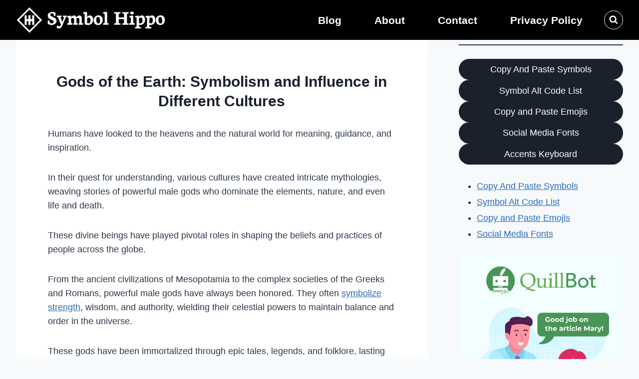

--- FILE ---
content_type: text/html; charset=UTF-8
request_url: https://symbolhippo.com/gods-of-the-earth-symbolism/
body_size: 32443
content:
<!DOCTYPE html><html lang="en-US" prefix="og: https://ogp.me/ns#" class="no-js" itemtype="https://schema.org/Blog" itemscope=""><head><meta charset="UTF-8"/>
<script>var __ezHttpConsent={setByCat:function(src,tagType,attributes,category,force,customSetScriptFn=null){var setScript=function(){if(force||window.ezTcfConsent[category]){if(typeof customSetScriptFn==='function'){customSetScriptFn();}else{var scriptElement=document.createElement(tagType);scriptElement.src=src;attributes.forEach(function(attr){for(var key in attr){if(attr.hasOwnProperty(key)){scriptElement.setAttribute(key,attr[key]);}}});var firstScript=document.getElementsByTagName(tagType)[0];firstScript.parentNode.insertBefore(scriptElement,firstScript);}}};if(force||(window.ezTcfConsent&&window.ezTcfConsent.loaded)){setScript();}else if(typeof getEzConsentData==="function"){getEzConsentData().then(function(ezTcfConsent){if(ezTcfConsent&&ezTcfConsent.loaded){setScript();}else{console.error("cannot get ez consent data");force=true;setScript();}});}else{force=true;setScript();console.error("getEzConsentData is not a function");}},};</script>
<script>var ezTcfConsent=window.ezTcfConsent?window.ezTcfConsent:{loaded:false,store_info:false,develop_and_improve_services:false,measure_ad_performance:false,measure_content_performance:false,select_basic_ads:false,create_ad_profile:false,select_personalized_ads:false,create_content_profile:false,select_personalized_content:false,understand_audiences:false,use_limited_data_to_select_content:false,};function getEzConsentData(){return new Promise(function(resolve){document.addEventListener("ezConsentEvent",function(event){var ezTcfConsent=event.detail.ezTcfConsent;resolve(ezTcfConsent);});});}</script>
<script>if(typeof _setEzCookies!=='function'){function _setEzCookies(ezConsentData){var cookies=window.ezCookieQueue;for(var i=0;i<cookies.length;i++){var cookie=cookies[i];if(ezConsentData&&ezConsentData.loaded&&ezConsentData[cookie.tcfCategory]){document.cookie=cookie.name+"="+cookie.value;}}}}
window.ezCookieQueue=window.ezCookieQueue||[];if(typeof addEzCookies!=='function'){function addEzCookies(arr){window.ezCookieQueue=[...window.ezCookieQueue,...arr];}}
addEzCookies([{name:"ezoab_317871",value:"mod14; Path=/; Domain=symbolhippo.com; Max-Age=7200",tcfCategory:"store_info",isEzoic:"true",},{name:"ezosuibasgeneris-1",value:"2c36a101-bb5a-4a49-4ade-cc408bc9f446; Path=/; Domain=symbolhippo.com; Expires=Sat, 30 Jan 2027 14:33:32 UTC; Secure; SameSite=None",tcfCategory:"understand_audiences",isEzoic:"true",}]);if(window.ezTcfConsent&&window.ezTcfConsent.loaded){_setEzCookies(window.ezTcfConsent);}else if(typeof getEzConsentData==="function"){getEzConsentData().then(function(ezTcfConsent){if(ezTcfConsent&&ezTcfConsent.loaded){_setEzCookies(window.ezTcfConsent);}else{console.error("cannot get ez consent data");_setEzCookies(window.ezTcfConsent);}});}else{console.error("getEzConsentData is not a function");_setEzCookies(window.ezTcfConsent);}</script><script type="text/javascript" data-ezscrex='false' data-cfasync='false'>window._ezaq = Object.assign({"edge_cache_status":12,"edge_response_time":596,"url":"https://symbolhippo.com/gods-of-the-earth-symbolism/"}, typeof window._ezaq !== "undefined" ? window._ezaq : {});</script><script type="text/javascript" data-ezscrex='false' data-cfasync='false'>window._ezaq = Object.assign({"ab_test_id":"mod14"}, typeof window._ezaq !== "undefined" ? window._ezaq : {});window.__ez=window.__ez||{};window.__ez.tf={};</script><script type="text/javascript" data-ezscrex='false' data-cfasync='false'>window.ezDisableAds = true;</script>
<script data-ezscrex='false' data-cfasync='false' data-pagespeed-no-defer>var __ez=__ez||{};__ez.stms=Date.now();__ez.evt={};__ez.script={};__ez.ck=__ez.ck||{};__ez.template={};__ez.template.isOrig=true;window.__ezScriptHost="//www.ezojs.com";__ez.queue=__ez.queue||function(){var e=0,i=0,t=[],n=!1,o=[],r=[],s=!0,a=function(e,i,n,o,r,s,a){var l=arguments.length>7&&void 0!==arguments[7]?arguments[7]:window,d=this;this.name=e,this.funcName=i,this.parameters=null===n?null:w(n)?n:[n],this.isBlock=o,this.blockedBy=r,this.deleteWhenComplete=s,this.isError=!1,this.isComplete=!1,this.isInitialized=!1,this.proceedIfError=a,this.fWindow=l,this.isTimeDelay=!1,this.process=function(){f("... func = "+e),d.isInitialized=!0,d.isComplete=!0,f("... func.apply: "+e);var i=d.funcName.split("."),n=null,o=this.fWindow||window;i.length>3||(n=3===i.length?o[i[0]][i[1]][i[2]]:2===i.length?o[i[0]][i[1]]:o[d.funcName]),null!=n&&n.apply(null,this.parameters),!0===d.deleteWhenComplete&&delete t[e],!0===d.isBlock&&(f("----- F'D: "+d.name),m())}},l=function(e,i,t,n,o,r,s){var a=arguments.length>7&&void 0!==arguments[7]?arguments[7]:window,l=this;this.name=e,this.path=i,this.async=o,this.defer=r,this.isBlock=t,this.blockedBy=n,this.isInitialized=!1,this.isError=!1,this.isComplete=!1,this.proceedIfError=s,this.fWindow=a,this.isTimeDelay=!1,this.isPath=function(e){return"/"===e[0]&&"/"!==e[1]},this.getSrc=function(e){return void 0!==window.__ezScriptHost&&this.isPath(e)&&"banger.js"!==this.name?window.__ezScriptHost+e:e},this.process=function(){l.isInitialized=!0,f("... file = "+e);var i=this.fWindow?this.fWindow.document:document,t=i.createElement("script");t.src=this.getSrc(this.path),!0===o?t.async=!0:!0===r&&(t.defer=!0),t.onerror=function(){var e={url:window.location.href,name:l.name,path:l.path,user_agent:window.navigator.userAgent};"undefined"!=typeof _ezaq&&(e.pageview_id=_ezaq.page_view_id);var i=encodeURIComponent(JSON.stringify(e)),t=new XMLHttpRequest;t.open("GET","//g.ezoic.net/ezqlog?d="+i,!0),t.send(),f("----- ERR'D: "+l.name),l.isError=!0,!0===l.isBlock&&m()},t.onreadystatechange=t.onload=function(){var e=t.readyState;f("----- F'D: "+l.name),e&&!/loaded|complete/.test(e)||(l.isComplete=!0,!0===l.isBlock&&m())},i.getElementsByTagName("head")[0].appendChild(t)}},d=function(e,i){this.name=e,this.path="",this.async=!1,this.defer=!1,this.isBlock=!1,this.blockedBy=[],this.isInitialized=!0,this.isError=!1,this.isComplete=i,this.proceedIfError=!1,this.isTimeDelay=!1,this.process=function(){}};function c(e,i,n,s,a,d,c,u,f){var m=new l(e,i,n,s,a,d,c,f);!0===u?o[e]=m:r[e]=m,t[e]=m,h(m)}function h(e){!0!==u(e)&&0!=s&&e.process()}function u(e){if(!0===e.isTimeDelay&&!1===n)return f(e.name+" blocked = TIME DELAY!"),!0;if(w(e.blockedBy))for(var i=0;i<e.blockedBy.length;i++){var o=e.blockedBy[i];if(!1===t.hasOwnProperty(o))return f(e.name+" blocked = "+o),!0;if(!0===e.proceedIfError&&!0===t[o].isError)return!1;if(!1===t[o].isComplete)return f(e.name+" blocked = "+o),!0}return!1}function f(e){var i=window.location.href,t=new RegExp("[?&]ezq=([^&#]*)","i").exec(i);"1"===(t?t[1]:null)&&console.debug(e)}function m(){++e>200||(f("let's go"),p(o),p(r))}function p(e){for(var i in e)if(!1!==e.hasOwnProperty(i)){var t=e[i];!0===t.isComplete||u(t)||!0===t.isInitialized||!0===t.isError?!0===t.isError?f(t.name+": error"):!0===t.isComplete?f(t.name+": complete already"):!0===t.isInitialized&&f(t.name+": initialized already"):t.process()}}function w(e){return"[object Array]"==Object.prototype.toString.call(e)}return window.addEventListener("load",(function(){setTimeout((function(){n=!0,f("TDELAY -----"),m()}),5e3)}),!1),{addFile:c,addFileOnce:function(e,i,n,o,r,s,a,l,d){t[e]||c(e,i,n,o,r,s,a,l,d)},addDelayFile:function(e,i){var n=new l(e,i,!1,[],!1,!1,!0);n.isTimeDelay=!0,f(e+" ...  FILE! TDELAY"),r[e]=n,t[e]=n,h(n)},addFunc:function(e,n,s,l,d,c,u,f,m,p){!0===c&&(e=e+"_"+i++);var w=new a(e,n,s,l,d,u,f,p);!0===m?o[e]=w:r[e]=w,t[e]=w,h(w)},addDelayFunc:function(e,i,n){var o=new a(e,i,n,!1,[],!0,!0);o.isTimeDelay=!0,f(e+" ...  FUNCTION! TDELAY"),r[e]=o,t[e]=o,h(o)},items:t,processAll:m,setallowLoad:function(e){s=e},markLoaded:function(e){if(e&&0!==e.length){if(e in t){var i=t[e];!0===i.isComplete?f(i.name+" "+e+": error loaded duplicate"):(i.isComplete=!0,i.isInitialized=!0)}else t[e]=new d(e,!0);f("markLoaded dummyfile: "+t[e].name)}},logWhatsBlocked:function(){for(var e in t)!1!==t.hasOwnProperty(e)&&u(t[e])}}}();__ez.evt.add=function(e,t,n){e.addEventListener?e.addEventListener(t,n,!1):e.attachEvent?e.attachEvent("on"+t,n):e["on"+t]=n()},__ez.evt.remove=function(e,t,n){e.removeEventListener?e.removeEventListener(t,n,!1):e.detachEvent?e.detachEvent("on"+t,n):delete e["on"+t]};__ez.script.add=function(e){var t=document.createElement("script");t.src=e,t.async=!0,t.type="text/javascript",document.getElementsByTagName("head")[0].appendChild(t)};__ez.dot=__ez.dot||{};__ez.queue.addFileOnce('/detroitchicago/boise.js', '/detroitchicago/boise.js?gcb=195-0&cb=5', true, [], true, false, true, false);__ez.queue.addFileOnce('/parsonsmaize/abilene.js', '/parsonsmaize/abilene.js?gcb=195-0&cb=e80eca0cdb', true, [], true, false, true, false);__ez.queue.addFileOnce('/parsonsmaize/mulvane.js', '/parsonsmaize/mulvane.js?gcb=195-0&cb=e75e48eec0', true, ['/parsonsmaize/abilene.js'], true, false, true, false);__ez.queue.addFileOnce('/detroitchicago/birmingham.js', '/detroitchicago/birmingham.js?gcb=195-0&cb=539c47377c', true, ['/parsonsmaize/abilene.js'], true, false, true, false);</script>
<script data-ezscrex="false" type="text/javascript" data-cfasync="false">window._ezaq = Object.assign({"ad_cache_level":0,"adpicker_placement_cnt":0,"ai_placeholder_cache_level":0,"ai_placeholder_placement_cnt":-1,"article_category":"Symbols","author":"SymbolHippo","domain":"symbolhippo.com","domain_id":317871,"ezcache_level":1,"ezcache_skip_code":0,"has_bad_image":0,"has_bad_words":0,"is_sitespeed":0,"lt_cache_level":0,"publish_date":"2023-05-07","response_size":140800,"response_size_orig":135000,"response_time_orig":581,"template_id":5,"url":"https://symbolhippo.com/gods-of-the-earth-symbolism/","word_count":0,"worst_bad_word_level":0}, typeof window._ezaq !== "undefined" ? window._ezaq : {});__ez.queue.markLoaded('ezaqBaseReady');</script>
<script type='text/javascript' data-ezscrex='false' data-cfasync='false'>
window.ezAnalyticsStatic = true;

function analyticsAddScript(script) {
	var ezDynamic = document.createElement('script');
	ezDynamic.type = 'text/javascript';
	ezDynamic.innerHTML = script;
	document.head.appendChild(ezDynamic);
}
function getCookiesWithPrefix() {
    var allCookies = document.cookie.split(';');
    var cookiesWithPrefix = {};

    for (var i = 0; i < allCookies.length; i++) {
        var cookie = allCookies[i].trim();

        for (var j = 0; j < arguments.length; j++) {
            var prefix = arguments[j];
            if (cookie.indexOf(prefix) === 0) {
                var cookieParts = cookie.split('=');
                var cookieName = cookieParts[0];
                var cookieValue = cookieParts.slice(1).join('=');
                cookiesWithPrefix[cookieName] = decodeURIComponent(cookieValue);
                break; // Once matched, no need to check other prefixes
            }
        }
    }

    return cookiesWithPrefix;
}
function productAnalytics() {
	var d = {"pr":[6],"omd5":"985e6b02c8ed2544be327fe2aadda9f4","nar":"risk score"};
	d.u = _ezaq.url;
	d.p = _ezaq.page_view_id;
	d.v = _ezaq.visit_uuid;
	d.ab = _ezaq.ab_test_id;
	d.e = JSON.stringify(_ezaq);
	d.ref = document.referrer;
	d.c = getCookiesWithPrefix('active_template', 'ez', 'lp_');
	if(typeof ez_utmParams !== 'undefined') {
		d.utm = ez_utmParams;
	}

	var dataText = JSON.stringify(d);
	var xhr = new XMLHttpRequest();
	xhr.open('POST','/ezais/analytics?cb=1', true);
	xhr.onload = function () {
		if (xhr.status!=200) {
            return;
		}

        if(document.readyState !== 'loading') {
            analyticsAddScript(xhr.response);
            return;
        }

        var eventFunc = function() {
            if(document.readyState === 'loading') {
                return;
            }
            document.removeEventListener('readystatechange', eventFunc, false);
            analyticsAddScript(xhr.response);
        };

        document.addEventListener('readystatechange', eventFunc, false);
	};
	xhr.setRequestHeader('Content-Type','text/plain');
	xhr.send(dataText);
}
__ez.queue.addFunc("productAnalytics", "productAnalytics", null, true, ['ezaqBaseReady'], false, false, false, true);
</script><base href="https://symbolhippo.com/gods-of-the-earth-symbolism/"/>
	
	<meta name="viewport" content="width=device-width, initial-scale=1, minimum-scale=1"/>
	
<!-- Search Engine Optimization by Rank Math PRO - https://rankmath.com/ -->
<title>Gods of the Earth: Symbolism and Influence in Different Cultures - Symbol Hippo</title>
<meta name="robots" content="index, follow, max-snippet:-1, max-video-preview:-1, max-image-preview:large"/>
<link rel="canonical" href="https://symbolhippo.com/gods-of-the-earth-symbolism/"/>
<meta property="og:locale" content="en_US"/>
<meta property="og:type" content="article"/>
<meta property="og:title" content="Gods of the Earth: Symbolism and Influence in Different Cultures - Symbol Hippo"/>
<meta property="og:description" content="Humans have looked to the heavens and the natural world for meaning, guidance, and inspiration. In their quest for understanding, various cultures have created intricate mythologies, weaving stories of powerful male gods who dominate the elements, nature, and even life..."/>
<meta property="og:url" content="https://symbolhippo.com/gods-of-the-earth-symbolism/"/>
<meta property="og:site_name" content="Symbol Hippo"/>
<meta property="article:section" content="Symbols"/>
<meta property="og:updated_time" content="2023-05-07T22:37:58+00:00"/>
<meta property="og:image" content="https://i0.wp.com/symbolhippo.com/wp-content/uploads/2023/05/image-12.png"/>
<meta property="og:image:secure_url" content="https://i0.wp.com/symbolhippo.com/wp-content/uploads/2023/05/image-12.png"/>
<meta property="og:image:width" content="220"/>
<meta property="og:image:height" content="220"/>
<meta property="og:image:alt" content="Gods of the Earth"/>
<meta property="og:image:type" content="image/png"/>
<meta property="article:published_time" content="2023-05-07T22:37:55+00:00"/>
<meta property="article:modified_time" content="2023-05-07T22:37:58+00:00"/>
<meta name="twitter:card" content="summary_large_image"/>
<meta name="twitter:title" content="Gods of the Earth: Symbolism and Influence in Different Cultures - Symbol Hippo"/>
<meta name="twitter:description" content="Humans have looked to the heavens and the natural world for meaning, guidance, and inspiration. In their quest for understanding, various cultures have created intricate mythologies, weaving stories of powerful male gods who dominate the elements, nature, and even life..."/>
<meta name="twitter:image" content="https://i0.wp.com/symbolhippo.com/wp-content/uploads/2023/05/image-12.png"/>
<meta name="twitter:label1" content="Written by"/>
<meta name="twitter:data1" content="SymbolHippo"/>
<meta name="twitter:label2" content="Time to read"/>
<meta name="twitter:data2" content="16 minutes"/>
<script type="application/ld+json" class="rank-math-schema-pro">{"@context":"https://schema.org","@graph":[{"@type":["Person","Organization"],"@id":"https://symbolhippo.com/#person","name":"admin","logo":{"@type":"ImageObject","@id":"https://symbolhippo.com/#logo","url":"https://i0.wp.com/symbolhippo.com/wp-content/uploads/2022/09/Symbol-Hippo-Logo.png?resize=150%2C131&amp;ssl=1","contentUrl":"https://i0.wp.com/symbolhippo.com/wp-content/uploads/2022/09/Symbol-Hippo-Logo.png?resize=150%2C131&amp;ssl=1","caption":"admin","inLanguage":"en-US"},"image":{"@type":"ImageObject","@id":"https://symbolhippo.com/#logo","url":"https://i0.wp.com/symbolhippo.com/wp-content/uploads/2022/09/Symbol-Hippo-Logo.png?resize=150%2C131&amp;ssl=1","contentUrl":"https://i0.wp.com/symbolhippo.com/wp-content/uploads/2022/09/Symbol-Hippo-Logo.png?resize=150%2C131&amp;ssl=1","caption":"admin","inLanguage":"en-US"}},{"@type":"WebSite","@id":"https://symbolhippo.com/#website","url":"https://symbolhippo.com","name":"admin","publisher":{"@id":"https://symbolhippo.com/#person"},"inLanguage":"en-US"},{"@type":"ImageObject","@id":"https://symbolhippo.com/wp-content/uploads/2023/05/image-12.png","url":"https://symbolhippo.com/wp-content/uploads/2023/05/image-12.png","width":"200","height":"200","inLanguage":"en-US"},{"@type":"BreadcrumbList","@id":"https://symbolhippo.com/gods-of-the-earth-symbolism/#breadcrumb","itemListElement":[{"@type":"ListItem","position":"1","item":{"@id":"https://symbolhippo.com","name":"Home"}},{"@type":"ListItem","position":"2","item":{"@id":"https://symbolhippo.com/gods-of-the-earth-symbolism/","name":"Gods of the Earth: Symbolism and Influence in Different Cultures"}}]},{"@type":"WebPage","@id":"https://symbolhippo.com/gods-of-the-earth-symbolism/#webpage","url":"https://symbolhippo.com/gods-of-the-earth-symbolism/","name":"Gods of the Earth: Symbolism and Influence in Different Cultures - Symbol Hippo","datePublished":"2023-05-07T22:37:55+00:00","dateModified":"2023-05-07T22:37:58+00:00","isPartOf":{"@id":"https://symbolhippo.com/#website"},"primaryImageOfPage":{"@id":"https://symbolhippo.com/wp-content/uploads/2023/05/image-12.png"},"inLanguage":"en-US","breadcrumb":{"@id":"https://symbolhippo.com/gods-of-the-earth-symbolism/#breadcrumb"}},{"@type":"Person","@id":"https://symbolhippo.com/author/symbolfor/","name":"SymbolHippo","url":"https://symbolhippo.com/author/symbolfor/","image":{"@type":"ImageObject","@id":"https://secure.gravatar.com/avatar/3a99d7cf36d6d9d8a4dac443e9958eeb650e9245efdc06180f6fcea83e4541ed?s=96&amp;d=mm&amp;r=g","url":"https://secure.gravatar.com/avatar/3a99d7cf36d6d9d8a4dac443e9958eeb650e9245efdc06180f6fcea83e4541ed?s=96&amp;d=mm&amp;r=g","caption":"SymbolHippo","inLanguage":"en-US"},"sameAs":["http://symbolhippo.com"]},{"@type":"BlogPosting","headline":"Gods of the Earth: Symbolism and Influence in Different Cultures - Symbol Hippo","keywords":"Gods of the Earth","datePublished":"2023-05-07T22:37:55+00:00","dateModified":"2023-05-07T22:37:58+00:00","author":{"@id":"https://symbolhippo.com/author/symbolfor/","name":"SymbolHippo"},"publisher":{"@id":"https://symbolhippo.com/#person"},"description":"Are you short on time? Don't worry! Here's a summary of the powerful gods of the earth and their significance and meaning. This table will give you a quick idea, and you can also jump to the part that interests you the most.","name":"Gods of the Earth: Symbolism and Influence in Different Cultures - Symbol Hippo","@id":"https://symbolhippo.com/gods-of-the-earth-symbolism/#richSnippet","isPartOf":{"@id":"https://symbolhippo.com/gods-of-the-earth-symbolism/#webpage"},"image":{"@id":"https://symbolhippo.com/wp-content/uploads/2023/05/image-12.png"},"inLanguage":"en-US","mainEntityOfPage":{"@id":"https://symbolhippo.com/gods-of-the-earth-symbolism/#webpage"}}]}</script>
<!-- /Rank Math WordPress SEO plugin -->

<link rel="dns-prefetch" href="//stats.wp.com"/>
<link rel="preconnect" href="//i0.wp.com"/>
<link rel="preconnect" href="//c0.wp.com"/>
<link rel="alternate" type="application/rss+xml" title="Symbol Hippo » Feed" href="https://symbolhippo.com/feed/"/>
<link rel="alternate" type="application/rss+xml" title="Symbol Hippo » Comments Feed" href="https://symbolhippo.com/comments/feed/"/>
			<script>document.documentElement.classList.remove( 'no-js' );</script>
			<link rel="alternate" type="application/rss+xml" title="Symbol Hippo » Gods of the Earth: Symbolism and Influence in Different Cultures Comments Feed" href="https://symbolhippo.com/gods-of-the-earth-symbolism/feed/"/>
<link rel="alternate" title="oEmbed (JSON)" type="application/json+oembed" href="https://symbolhippo.com/wp-json/oembed/1.0/embed?url=https%3A%2F%2Fsymbolhippo.com%2Fgods-of-the-earth-symbolism%2F"/>
<link rel="alternate" title="oEmbed (XML)" type="text/xml+oembed" href="https://symbolhippo.com/wp-json/oembed/1.0/embed?url=https%3A%2F%2Fsymbolhippo.com%2Fgods-of-the-earth-symbolism%2F&amp;format=xml"/>
<style id="wp-img-auto-sizes-contain-inline-css">
img:is([sizes=auto i],[sizes^="auto," i]){contain-intrinsic-size:3000px 1500px}
/*# sourceURL=wp-img-auto-sizes-contain-inline-css */
</style>
<style id="wp-emoji-styles-inline-css">

	img.wp-smiley, img.emoji {
		display: inline !important;
		border: none !important;
		box-shadow: none !important;
		height: 1em !important;
		width: 1em !important;
		margin: 0 0.07em !important;
		vertical-align: -0.1em !important;
		background: none !important;
		padding: 0 !important;
	}
/*# sourceURL=wp-emoji-styles-inline-css */
</style>
<style id="wp-block-library-inline-css">
:root{--wp-block-synced-color:#7a00df;--wp-block-synced-color--rgb:122,0,223;--wp-bound-block-color:var(--wp-block-synced-color);--wp-editor-canvas-background:#ddd;--wp-admin-theme-color:#007cba;--wp-admin-theme-color--rgb:0,124,186;--wp-admin-theme-color-darker-10:#006ba1;--wp-admin-theme-color-darker-10--rgb:0,107,160.5;--wp-admin-theme-color-darker-20:#005a87;--wp-admin-theme-color-darker-20--rgb:0,90,135;--wp-admin-border-width-focus:2px}@media (min-resolution:192dpi){:root{--wp-admin-border-width-focus:1.5px}}.wp-element-button{cursor:pointer}:root .has-very-light-gray-background-color{background-color:#eee}:root .has-very-dark-gray-background-color{background-color:#313131}:root .has-very-light-gray-color{color:#eee}:root .has-very-dark-gray-color{color:#313131}:root .has-vivid-green-cyan-to-vivid-cyan-blue-gradient-background{background:linear-gradient(135deg,#00d084,#0693e3)}:root .has-purple-crush-gradient-background{background:linear-gradient(135deg,#34e2e4,#4721fb 50%,#ab1dfe)}:root .has-hazy-dawn-gradient-background{background:linear-gradient(135deg,#faaca8,#dad0ec)}:root .has-subdued-olive-gradient-background{background:linear-gradient(135deg,#fafae1,#67a671)}:root .has-atomic-cream-gradient-background{background:linear-gradient(135deg,#fdd79a,#004a59)}:root .has-nightshade-gradient-background{background:linear-gradient(135deg,#330968,#31cdcf)}:root .has-midnight-gradient-background{background:linear-gradient(135deg,#020381,#2874fc)}:root{--wp--preset--font-size--normal:16px;--wp--preset--font-size--huge:42px}.has-regular-font-size{font-size:1em}.has-larger-font-size{font-size:2.625em}.has-normal-font-size{font-size:var(--wp--preset--font-size--normal)}.has-huge-font-size{font-size:var(--wp--preset--font-size--huge)}.has-text-align-center{text-align:center}.has-text-align-left{text-align:left}.has-text-align-right{text-align:right}.has-fit-text{white-space:nowrap!important}#end-resizable-editor-section{display:none}.aligncenter{clear:both}.items-justified-left{justify-content:flex-start}.items-justified-center{justify-content:center}.items-justified-right{justify-content:flex-end}.items-justified-space-between{justify-content:space-between}.screen-reader-text{border:0;clip-path:inset(50%);height:1px;margin:-1px;overflow:hidden;padding:0;position:absolute;width:1px;word-wrap:normal!important}.screen-reader-text:focus{background-color:#ddd;clip-path:none;color:#444;display:block;font-size:1em;height:auto;left:5px;line-height:normal;padding:15px 23px 14px;text-decoration:none;top:5px;width:auto;z-index:100000}html :where(.has-border-color){border-style:solid}html :where([style*=border-top-color]){border-top-style:solid}html :where([style*=border-right-color]){border-right-style:solid}html :where([style*=border-bottom-color]){border-bottom-style:solid}html :where([style*=border-left-color]){border-left-style:solid}html :where([style*=border-width]){border-style:solid}html :where([style*=border-top-width]){border-top-style:solid}html :where([style*=border-right-width]){border-right-style:solid}html :where([style*=border-bottom-width]){border-bottom-style:solid}html :where([style*=border-left-width]){border-left-style:solid}html :where(img[class*=wp-image-]){height:auto;max-width:100%}:where(figure){margin:0 0 1em}html :where(.is-position-sticky){--wp-admin--admin-bar--position-offset:var(--wp-admin--admin-bar--height,0px)}@media screen and (max-width:600px){html :where(.is-position-sticky){--wp-admin--admin-bar--position-offset:0px}}

/*# sourceURL=wp-block-library-inline-css */
</style><style id="wp-block-button-inline-css">
.wp-block-button__link{align-content:center;box-sizing:border-box;cursor:pointer;display:inline-block;height:100%;text-align:center;word-break:break-word}.wp-block-button__link.aligncenter{text-align:center}.wp-block-button__link.alignright{text-align:right}:where(.wp-block-button__link){border-radius:9999px;box-shadow:none;padding:calc(.667em + 2px) calc(1.333em + 2px);text-decoration:none}.wp-block-button[style*=text-decoration] .wp-block-button__link{text-decoration:inherit}.wp-block-buttons>.wp-block-button.has-custom-width{max-width:none}.wp-block-buttons>.wp-block-button.has-custom-width .wp-block-button__link{width:100%}.wp-block-buttons>.wp-block-button.has-custom-font-size .wp-block-button__link{font-size:inherit}.wp-block-buttons>.wp-block-button.wp-block-button__width-25{width:calc(25% - var(--wp--style--block-gap, .5em)*.75)}.wp-block-buttons>.wp-block-button.wp-block-button__width-50{width:calc(50% - var(--wp--style--block-gap, .5em)*.5)}.wp-block-buttons>.wp-block-button.wp-block-button__width-75{width:calc(75% - var(--wp--style--block-gap, .5em)*.25)}.wp-block-buttons>.wp-block-button.wp-block-button__width-100{flex-basis:100%;width:100%}.wp-block-buttons.is-vertical>.wp-block-button.wp-block-button__width-25{width:25%}.wp-block-buttons.is-vertical>.wp-block-button.wp-block-button__width-50{width:50%}.wp-block-buttons.is-vertical>.wp-block-button.wp-block-button__width-75{width:75%}.wp-block-button.is-style-squared,.wp-block-button__link.wp-block-button.is-style-squared{border-radius:0}.wp-block-button.no-border-radius,.wp-block-button__link.no-border-radius{border-radius:0!important}:root :where(.wp-block-button .wp-block-button__link.is-style-outline),:root :where(.wp-block-button.is-style-outline>.wp-block-button__link){border:2px solid;padding:.667em 1.333em}:root :where(.wp-block-button .wp-block-button__link.is-style-outline:not(.has-text-color)),:root :where(.wp-block-button.is-style-outline>.wp-block-button__link:not(.has-text-color)){color:currentColor}:root :where(.wp-block-button .wp-block-button__link.is-style-outline:not(.has-background)),:root :where(.wp-block-button.is-style-outline>.wp-block-button__link:not(.has-background)){background-color:initial;background-image:none}
/*# sourceURL=https://c0.wp.com/c/6.9/wp-includes/blocks/button/style.min.css */
</style>
<style id="wp-block-image-inline-css">
.wp-block-image>a,.wp-block-image>figure>a{display:inline-block}.wp-block-image img{box-sizing:border-box;height:auto;max-width:100%;vertical-align:bottom}@media not (prefers-reduced-motion){.wp-block-image img.hide{visibility:hidden}.wp-block-image img.show{animation:show-content-image .4s}}.wp-block-image[style*=border-radius] img,.wp-block-image[style*=border-radius]>a{border-radius:inherit}.wp-block-image.has-custom-border img{box-sizing:border-box}.wp-block-image.aligncenter{text-align:center}.wp-block-image.alignfull>a,.wp-block-image.alignwide>a{width:100%}.wp-block-image.alignfull img,.wp-block-image.alignwide img{height:auto;width:100%}.wp-block-image .aligncenter,.wp-block-image .alignleft,.wp-block-image .alignright,.wp-block-image.aligncenter,.wp-block-image.alignleft,.wp-block-image.alignright{display:table}.wp-block-image .aligncenter>figcaption,.wp-block-image .alignleft>figcaption,.wp-block-image .alignright>figcaption,.wp-block-image.aligncenter>figcaption,.wp-block-image.alignleft>figcaption,.wp-block-image.alignright>figcaption{caption-side:bottom;display:table-caption}.wp-block-image .alignleft{float:left;margin:.5em 1em .5em 0}.wp-block-image .alignright{float:right;margin:.5em 0 .5em 1em}.wp-block-image .aligncenter{margin-left:auto;margin-right:auto}.wp-block-image :where(figcaption){margin-bottom:1em;margin-top:.5em}.wp-block-image.is-style-circle-mask img{border-radius:9999px}@supports ((-webkit-mask-image:none) or (mask-image:none)) or (-webkit-mask-image:none){.wp-block-image.is-style-circle-mask img{border-radius:0;-webkit-mask-image:url('data:image/svg+xml;utf8,<svg viewBox="0 0 100 100" xmlns="http://www.w3.org/2000/svg"><circle cx="50" cy="50" r="50"/></svg>');mask-image:url('data:image/svg+xml;utf8,<svg viewBox="0 0 100 100" xmlns="http://www.w3.org/2000/svg"><circle cx="50" cy="50" r="50"/></svg>');mask-mode:alpha;-webkit-mask-position:center;mask-position:center;-webkit-mask-repeat:no-repeat;mask-repeat:no-repeat;-webkit-mask-size:contain;mask-size:contain}}:root :where(.wp-block-image.is-style-rounded img,.wp-block-image .is-style-rounded img){border-radius:9999px}.wp-block-image figure{margin:0}.wp-lightbox-container{display:flex;flex-direction:column;position:relative}.wp-lightbox-container img{cursor:zoom-in}.wp-lightbox-container img:hover+button{opacity:1}.wp-lightbox-container button{align-items:center;backdrop-filter:blur(16px) saturate(180%);background-color:#5a5a5a40;border:none;border-radius:4px;cursor:zoom-in;display:flex;height:20px;justify-content:center;opacity:0;padding:0;position:absolute;right:16px;text-align:center;top:16px;width:20px;z-index:100}@media not (prefers-reduced-motion){.wp-lightbox-container button{transition:opacity .2s ease}}.wp-lightbox-container button:focus-visible{outline:3px auto #5a5a5a40;outline:3px auto -webkit-focus-ring-color;outline-offset:3px}.wp-lightbox-container button:hover{cursor:pointer;opacity:1}.wp-lightbox-container button:focus{opacity:1}.wp-lightbox-container button:focus,.wp-lightbox-container button:hover,.wp-lightbox-container button:not(:hover):not(:active):not(.has-background){background-color:#5a5a5a40;border:none}.wp-lightbox-overlay{box-sizing:border-box;cursor:zoom-out;height:100vh;left:0;overflow:hidden;position:fixed;top:0;visibility:hidden;width:100%;z-index:100000}.wp-lightbox-overlay .close-button{align-items:center;cursor:pointer;display:flex;justify-content:center;min-height:40px;min-width:40px;padding:0;position:absolute;right:calc(env(safe-area-inset-right) + 16px);top:calc(env(safe-area-inset-top) + 16px);z-index:5000000}.wp-lightbox-overlay .close-button:focus,.wp-lightbox-overlay .close-button:hover,.wp-lightbox-overlay .close-button:not(:hover):not(:active):not(.has-background){background:none;border:none}.wp-lightbox-overlay .lightbox-image-container{height:var(--wp--lightbox-container-height);left:50%;overflow:hidden;position:absolute;top:50%;transform:translate(-50%,-50%);transform-origin:top left;width:var(--wp--lightbox-container-width);z-index:9999999999}.wp-lightbox-overlay .wp-block-image{align-items:center;box-sizing:border-box;display:flex;height:100%;justify-content:center;margin:0;position:relative;transform-origin:0 0;width:100%;z-index:3000000}.wp-lightbox-overlay .wp-block-image img{height:var(--wp--lightbox-image-height);min-height:var(--wp--lightbox-image-height);min-width:var(--wp--lightbox-image-width);width:var(--wp--lightbox-image-width)}.wp-lightbox-overlay .wp-block-image figcaption{display:none}.wp-lightbox-overlay button{background:none;border:none}.wp-lightbox-overlay .scrim{background-color:#fff;height:100%;opacity:.9;position:absolute;width:100%;z-index:2000000}.wp-lightbox-overlay.active{visibility:visible}@media not (prefers-reduced-motion){.wp-lightbox-overlay.active{animation:turn-on-visibility .25s both}.wp-lightbox-overlay.active img{animation:turn-on-visibility .35s both}.wp-lightbox-overlay.show-closing-animation:not(.active){animation:turn-off-visibility .35s both}.wp-lightbox-overlay.show-closing-animation:not(.active) img{animation:turn-off-visibility .25s both}.wp-lightbox-overlay.zoom.active{animation:none;opacity:1;visibility:visible}.wp-lightbox-overlay.zoom.active .lightbox-image-container{animation:lightbox-zoom-in .4s}.wp-lightbox-overlay.zoom.active .lightbox-image-container img{animation:none}.wp-lightbox-overlay.zoom.active .scrim{animation:turn-on-visibility .4s forwards}.wp-lightbox-overlay.zoom.show-closing-animation:not(.active){animation:none}.wp-lightbox-overlay.zoom.show-closing-animation:not(.active) .lightbox-image-container{animation:lightbox-zoom-out .4s}.wp-lightbox-overlay.zoom.show-closing-animation:not(.active) .lightbox-image-container img{animation:none}.wp-lightbox-overlay.zoom.show-closing-animation:not(.active) .scrim{animation:turn-off-visibility .4s forwards}}@keyframes show-content-image{0%{visibility:hidden}99%{visibility:hidden}to{visibility:visible}}@keyframes turn-on-visibility{0%{opacity:0}to{opacity:1}}@keyframes turn-off-visibility{0%{opacity:1;visibility:visible}99%{opacity:0;visibility:visible}to{opacity:0;visibility:hidden}}@keyframes lightbox-zoom-in{0%{transform:translate(calc((-100vw + var(--wp--lightbox-scrollbar-width))/2 + var(--wp--lightbox-initial-left-position)),calc(-50vh + var(--wp--lightbox-initial-top-position))) scale(var(--wp--lightbox-scale))}to{transform:translate(-50%,-50%) scale(1)}}@keyframes lightbox-zoom-out{0%{transform:translate(-50%,-50%) scale(1);visibility:visible}99%{visibility:visible}to{transform:translate(calc((-100vw + var(--wp--lightbox-scrollbar-width))/2 + var(--wp--lightbox-initial-left-position)),calc(-50vh + var(--wp--lightbox-initial-top-position))) scale(var(--wp--lightbox-scale));visibility:hidden}}
/*# sourceURL=https://c0.wp.com/c/6.9/wp-includes/blocks/image/style.min.css */
</style>
<style id="wp-block-list-inline-css">
ol,ul{box-sizing:border-box}:root :where(.wp-block-list.has-background){padding:1.25em 2.375em}
/*# sourceURL=https://c0.wp.com/c/6.9/wp-includes/blocks/list/style.min.css */
</style>
<style id="wp-block-buttons-inline-css">
.wp-block-buttons{box-sizing:border-box}.wp-block-buttons.is-vertical{flex-direction:column}.wp-block-buttons.is-vertical>.wp-block-button:last-child{margin-bottom:0}.wp-block-buttons>.wp-block-button{display:inline-block;margin:0}.wp-block-buttons.is-content-justification-left{justify-content:flex-start}.wp-block-buttons.is-content-justification-left.is-vertical{align-items:flex-start}.wp-block-buttons.is-content-justification-center{justify-content:center}.wp-block-buttons.is-content-justification-center.is-vertical{align-items:center}.wp-block-buttons.is-content-justification-right{justify-content:flex-end}.wp-block-buttons.is-content-justification-right.is-vertical{align-items:flex-end}.wp-block-buttons.is-content-justification-space-between{justify-content:space-between}.wp-block-buttons.aligncenter{text-align:center}.wp-block-buttons:not(.is-content-justification-space-between,.is-content-justification-right,.is-content-justification-left,.is-content-justification-center) .wp-block-button.aligncenter{margin-left:auto;margin-right:auto;width:100%}.wp-block-buttons[style*=text-decoration] .wp-block-button,.wp-block-buttons[style*=text-decoration] .wp-block-button__link{text-decoration:inherit}.wp-block-buttons.has-custom-font-size .wp-block-button__link{font-size:inherit}.wp-block-buttons .wp-block-button__link{width:100%}.wp-block-button.aligncenter{text-align:center}
/*# sourceURL=https://c0.wp.com/c/6.9/wp-includes/blocks/buttons/style.min.css */
</style>
<style id="wp-block-separator-inline-css">
@charset "UTF-8";.wp-block-separator{border:none;border-top:2px solid}:root :where(.wp-block-separator.is-style-dots){height:auto;line-height:1;text-align:center}:root :where(.wp-block-separator.is-style-dots):before{color:currentColor;content:"···";font-family:serif;font-size:1.5em;letter-spacing:2em;padding-left:2em}.wp-block-separator.is-style-dots{background:none!important;border:none!important}
/*# sourceURL=https://c0.wp.com/c/6.9/wp-includes/blocks/separator/style.min.css */
</style>
<style id="global-styles-inline-css">
:root{--wp--preset--aspect-ratio--square: 1;--wp--preset--aspect-ratio--4-3: 4/3;--wp--preset--aspect-ratio--3-4: 3/4;--wp--preset--aspect-ratio--3-2: 3/2;--wp--preset--aspect-ratio--2-3: 2/3;--wp--preset--aspect-ratio--16-9: 16/9;--wp--preset--aspect-ratio--9-16: 9/16;--wp--preset--color--black: #000000;--wp--preset--color--cyan-bluish-gray: #abb8c3;--wp--preset--color--white: #ffffff;--wp--preset--color--pale-pink: #f78da7;--wp--preset--color--vivid-red: #cf2e2e;--wp--preset--color--luminous-vivid-orange: #ff6900;--wp--preset--color--luminous-vivid-amber: #fcb900;--wp--preset--color--light-green-cyan: #7bdcb5;--wp--preset--color--vivid-green-cyan: #00d084;--wp--preset--color--pale-cyan-blue: #8ed1fc;--wp--preset--color--vivid-cyan-blue: #0693e3;--wp--preset--color--vivid-purple: #9b51e0;--wp--preset--color--theme-palette-1: var(--global-palette1);--wp--preset--color--theme-palette-2: var(--global-palette2);--wp--preset--color--theme-palette-3: var(--global-palette3);--wp--preset--color--theme-palette-4: var(--global-palette4);--wp--preset--color--theme-palette-5: var(--global-palette5);--wp--preset--color--theme-palette-6: var(--global-palette6);--wp--preset--color--theme-palette-7: var(--global-palette7);--wp--preset--color--theme-palette-8: var(--global-palette8);--wp--preset--color--theme-palette-9: var(--global-palette9);--wp--preset--gradient--vivid-cyan-blue-to-vivid-purple: linear-gradient(135deg,rgb(6,147,227) 0%,rgb(155,81,224) 100%);--wp--preset--gradient--light-green-cyan-to-vivid-green-cyan: linear-gradient(135deg,rgb(122,220,180) 0%,rgb(0,208,130) 100%);--wp--preset--gradient--luminous-vivid-amber-to-luminous-vivid-orange: linear-gradient(135deg,rgb(252,185,0) 0%,rgb(255,105,0) 100%);--wp--preset--gradient--luminous-vivid-orange-to-vivid-red: linear-gradient(135deg,rgb(255,105,0) 0%,rgb(207,46,46) 100%);--wp--preset--gradient--very-light-gray-to-cyan-bluish-gray: linear-gradient(135deg,rgb(238,238,238) 0%,rgb(169,184,195) 100%);--wp--preset--gradient--cool-to-warm-spectrum: linear-gradient(135deg,rgb(74,234,220) 0%,rgb(151,120,209) 20%,rgb(207,42,186) 40%,rgb(238,44,130) 60%,rgb(251,105,98) 80%,rgb(254,248,76) 100%);--wp--preset--gradient--blush-light-purple: linear-gradient(135deg,rgb(255,206,236) 0%,rgb(152,150,240) 100%);--wp--preset--gradient--blush-bordeaux: linear-gradient(135deg,rgb(254,205,165) 0%,rgb(254,45,45) 50%,rgb(107,0,62) 100%);--wp--preset--gradient--luminous-dusk: linear-gradient(135deg,rgb(255,203,112) 0%,rgb(199,81,192) 50%,rgb(65,88,208) 100%);--wp--preset--gradient--pale-ocean: linear-gradient(135deg,rgb(255,245,203) 0%,rgb(182,227,212) 50%,rgb(51,167,181) 100%);--wp--preset--gradient--electric-grass: linear-gradient(135deg,rgb(202,248,128) 0%,rgb(113,206,126) 100%);--wp--preset--gradient--midnight: linear-gradient(135deg,rgb(2,3,129) 0%,rgb(40,116,252) 100%);--wp--preset--font-size--small: var(--global-font-size-small);--wp--preset--font-size--medium: var(--global-font-size-medium);--wp--preset--font-size--large: var(--global-font-size-large);--wp--preset--font-size--x-large: 42px;--wp--preset--font-size--larger: var(--global-font-size-larger);--wp--preset--font-size--xxlarge: var(--global-font-size-xxlarge);--wp--preset--spacing--20: 0.44rem;--wp--preset--spacing--30: 0.67rem;--wp--preset--spacing--40: 1rem;--wp--preset--spacing--50: 1.5rem;--wp--preset--spacing--60: 2.25rem;--wp--preset--spacing--70: 3.38rem;--wp--preset--spacing--80: 5.06rem;--wp--preset--shadow--natural: 6px 6px 9px rgba(0, 0, 0, 0.2);--wp--preset--shadow--deep: 12px 12px 50px rgba(0, 0, 0, 0.4);--wp--preset--shadow--sharp: 6px 6px 0px rgba(0, 0, 0, 0.2);--wp--preset--shadow--outlined: 6px 6px 0px -3px rgb(255, 255, 255), 6px 6px rgb(0, 0, 0);--wp--preset--shadow--crisp: 6px 6px 0px rgb(0, 0, 0);}:where(.is-layout-flex){gap: 0.5em;}:where(.is-layout-grid){gap: 0.5em;}body .is-layout-flex{display: flex;}.is-layout-flex{flex-wrap: wrap;align-items: center;}.is-layout-flex > :is(*, div){margin: 0;}body .is-layout-grid{display: grid;}.is-layout-grid > :is(*, div){margin: 0;}:where(.wp-block-columns.is-layout-flex){gap: 2em;}:where(.wp-block-columns.is-layout-grid){gap: 2em;}:where(.wp-block-post-template.is-layout-flex){gap: 1.25em;}:where(.wp-block-post-template.is-layout-grid){gap: 1.25em;}.has-black-color{color: var(--wp--preset--color--black) !important;}.has-cyan-bluish-gray-color{color: var(--wp--preset--color--cyan-bluish-gray) !important;}.has-white-color{color: var(--wp--preset--color--white) !important;}.has-pale-pink-color{color: var(--wp--preset--color--pale-pink) !important;}.has-vivid-red-color{color: var(--wp--preset--color--vivid-red) !important;}.has-luminous-vivid-orange-color{color: var(--wp--preset--color--luminous-vivid-orange) !important;}.has-luminous-vivid-amber-color{color: var(--wp--preset--color--luminous-vivid-amber) !important;}.has-light-green-cyan-color{color: var(--wp--preset--color--light-green-cyan) !important;}.has-vivid-green-cyan-color{color: var(--wp--preset--color--vivid-green-cyan) !important;}.has-pale-cyan-blue-color{color: var(--wp--preset--color--pale-cyan-blue) !important;}.has-vivid-cyan-blue-color{color: var(--wp--preset--color--vivid-cyan-blue) !important;}.has-vivid-purple-color{color: var(--wp--preset--color--vivid-purple) !important;}.has-black-background-color{background-color: var(--wp--preset--color--black) !important;}.has-cyan-bluish-gray-background-color{background-color: var(--wp--preset--color--cyan-bluish-gray) !important;}.has-white-background-color{background-color: var(--wp--preset--color--white) !important;}.has-pale-pink-background-color{background-color: var(--wp--preset--color--pale-pink) !important;}.has-vivid-red-background-color{background-color: var(--wp--preset--color--vivid-red) !important;}.has-luminous-vivid-orange-background-color{background-color: var(--wp--preset--color--luminous-vivid-orange) !important;}.has-luminous-vivid-amber-background-color{background-color: var(--wp--preset--color--luminous-vivid-amber) !important;}.has-light-green-cyan-background-color{background-color: var(--wp--preset--color--light-green-cyan) !important;}.has-vivid-green-cyan-background-color{background-color: var(--wp--preset--color--vivid-green-cyan) !important;}.has-pale-cyan-blue-background-color{background-color: var(--wp--preset--color--pale-cyan-blue) !important;}.has-vivid-cyan-blue-background-color{background-color: var(--wp--preset--color--vivid-cyan-blue) !important;}.has-vivid-purple-background-color{background-color: var(--wp--preset--color--vivid-purple) !important;}.has-black-border-color{border-color: var(--wp--preset--color--black) !important;}.has-cyan-bluish-gray-border-color{border-color: var(--wp--preset--color--cyan-bluish-gray) !important;}.has-white-border-color{border-color: var(--wp--preset--color--white) !important;}.has-pale-pink-border-color{border-color: var(--wp--preset--color--pale-pink) !important;}.has-vivid-red-border-color{border-color: var(--wp--preset--color--vivid-red) !important;}.has-luminous-vivid-orange-border-color{border-color: var(--wp--preset--color--luminous-vivid-orange) !important;}.has-luminous-vivid-amber-border-color{border-color: var(--wp--preset--color--luminous-vivid-amber) !important;}.has-light-green-cyan-border-color{border-color: var(--wp--preset--color--light-green-cyan) !important;}.has-vivid-green-cyan-border-color{border-color: var(--wp--preset--color--vivid-green-cyan) !important;}.has-pale-cyan-blue-border-color{border-color: var(--wp--preset--color--pale-cyan-blue) !important;}.has-vivid-cyan-blue-border-color{border-color: var(--wp--preset--color--vivid-cyan-blue) !important;}.has-vivid-purple-border-color{border-color: var(--wp--preset--color--vivid-purple) !important;}.has-vivid-cyan-blue-to-vivid-purple-gradient-background{background: var(--wp--preset--gradient--vivid-cyan-blue-to-vivid-purple) !important;}.has-light-green-cyan-to-vivid-green-cyan-gradient-background{background: var(--wp--preset--gradient--light-green-cyan-to-vivid-green-cyan) !important;}.has-luminous-vivid-amber-to-luminous-vivid-orange-gradient-background{background: var(--wp--preset--gradient--luminous-vivid-amber-to-luminous-vivid-orange) !important;}.has-luminous-vivid-orange-to-vivid-red-gradient-background{background: var(--wp--preset--gradient--luminous-vivid-orange-to-vivid-red) !important;}.has-very-light-gray-to-cyan-bluish-gray-gradient-background{background: var(--wp--preset--gradient--very-light-gray-to-cyan-bluish-gray) !important;}.has-cool-to-warm-spectrum-gradient-background{background: var(--wp--preset--gradient--cool-to-warm-spectrum) !important;}.has-blush-light-purple-gradient-background{background: var(--wp--preset--gradient--blush-light-purple) !important;}.has-blush-bordeaux-gradient-background{background: var(--wp--preset--gradient--blush-bordeaux) !important;}.has-luminous-dusk-gradient-background{background: var(--wp--preset--gradient--luminous-dusk) !important;}.has-pale-ocean-gradient-background{background: var(--wp--preset--gradient--pale-ocean) !important;}.has-electric-grass-gradient-background{background: var(--wp--preset--gradient--electric-grass) !important;}.has-midnight-gradient-background{background: var(--wp--preset--gradient--midnight) !important;}.has-small-font-size{font-size: var(--wp--preset--font-size--small) !important;}.has-medium-font-size{font-size: var(--wp--preset--font-size--medium) !important;}.has-large-font-size{font-size: var(--wp--preset--font-size--large) !important;}.has-x-large-font-size{font-size: var(--wp--preset--font-size--x-large) !important;}
/*# sourceURL=global-styles-inline-css */
</style>
<style id="core-block-supports-inline-css">
.wp-container-core-buttons-is-layout-7e5fce0a{justify-content:flex-start;}
/*# sourceURL=core-block-supports-inline-css */
</style>

<style id="classic-theme-styles-inline-css">
/*! This file is auto-generated */
.wp-block-button__link{color:#fff;background-color:#32373c;border-radius:9999px;box-shadow:none;text-decoration:none;padding:calc(.667em + 2px) calc(1.333em + 2px);font-size:1.125em}.wp-block-file__button{background:#32373c;color:#fff;text-decoration:none}
/*# sourceURL=/wp-includes/css/classic-themes.min.css */
</style>
<link rel="stylesheet" id="ez-toc-css" href="https://symbolhippo.com/wp-content/plugins/easy-table-of-contents/assets/css/screen.min.css?ver=2.0.73" media="all"/>
<style id="ez-toc-inline-css">
div#ez-toc-container .ez-toc-title {font-size: 120%;}div#ez-toc-container .ez-toc-title {font-weight: 500;}div#ez-toc-container ul li {font-size: 95%;}div#ez-toc-container ul li {font-weight: 500;}div#ez-toc-container nav ul ul li {font-size: 90%;}
.ez-toc-container-direction {direction: ltr;}.ez-toc-counter ul{counter-reset: item ;}.ez-toc-counter nav ul li a::before {content: counters(item, '.', decimal) '. ';display: inline-block;counter-increment: item;flex-grow: 0;flex-shrink: 0;margin-right: .2em; float: left; }.ez-toc-widget-direction {direction: ltr;}.ez-toc-widget-container ul{counter-reset: item ;}.ez-toc-widget-container nav ul li a::before {content: counters(item, '.', decimal) '. ';display: inline-block;counter-increment: item;flex-grow: 0;flex-shrink: 0;margin-right: .2em; float: left; }
/*# sourceURL=ez-toc-inline-css */
</style>
<link rel="stylesheet" id="kadence-global-css" href="https://symbolhippo.com/wp-content/themes/kadence/assets/css/global.min.css?ver=1.2.4" media="all"/>
<style id="kadence-global-inline-css">
/* Kadence Base CSS */
:root{--global-palette1:#2B6CB0;--global-palette2:#215387;--global-palette3:#1A202C;--global-palette4:#2D3748;--global-palette5:#4A5568;--global-palette6:#718096;--global-palette7:#EDF2F7;--global-palette8:#F7FAFC;--global-palette9:#ffffff;--global-palette9rgb:255, 255, 255;--global-palette-highlight:var(--global-palette1);--global-palette-highlight-alt:var(--global-palette2);--global-palette-highlight-alt2:var(--global-palette9);--global-palette-btn-bg:var(--global-palette1);--global-palette-btn-bg-hover:var(--global-palette2);--global-palette-btn:var(--global-palette9);--global-palette-btn-hover:var(--global-palette9);--global-body-font-family:Arial, Helvetica, sans-serif;--global-heading-font-family:inherit;--global-primary-nav-font-family:inherit;--global-fallback-font:sans-serif;--global-display-fallback-font:sans-serif;--global-content-width:1290px;--global-content-narrow-width:842px;--global-content-edge-padding:2rem;--global-content-boxed-padding:4rem;--global-calc-content-width:calc(1290px - var(--global-content-edge-padding) - var(--global-content-edge-padding) );--wp--style--global--content-size:var(--global-calc-content-width);}.wp-site-blocks{--global-vw:calc( 100vw - ( 0.5 * var(--scrollbar-offset)));}body{background:var(--global-palette8);}body, input, select, optgroup, textarea{font-style:normal;font-weight:400;font-size:18px;line-height:1.6;font-family:var(--global-body-font-family);color:var(--global-palette4);}.content-bg, body.content-style-unboxed .site{background:var(--global-palette9);}h1,h2,h3,h4,h5,h6{font-family:var(--global-heading-font-family);}h1{font-style:normal;font-weight:700;font-size:30px;line-height:1.5;color:var(--global-palette3);}h2{font-style:normal;font-weight:700;font-size:27px;line-height:1.5;color:var(--global-palette3);}h3{font-style:normal;font-weight:700;font-size:22px;line-height:1.5;color:var(--global-palette3);}h4{font-style:normal;font-weight:700;font-size:21px;line-height:1.5;color:var(--global-palette4);}h5{font-style:normal;font-weight:700;font-size:20px;line-height:1.5;color:var(--global-palette4);}h6{font-style:normal;font-weight:700;font-size:19px;line-height:1.5;color:var(--global-palette5);}.entry-hero .kadence-breadcrumbs{max-width:1290px;}.site-container, .site-header-row-layout-contained, .site-footer-row-layout-contained, .entry-hero-layout-contained, .comments-area, .alignfull > .wp-block-cover__inner-container, .alignwide > .wp-block-cover__inner-container{max-width:var(--global-content-width);}.content-width-narrow .content-container.site-container, .content-width-narrow .hero-container.site-container{max-width:var(--global-content-narrow-width);}@media all and (min-width: 1520px){.wp-site-blocks .content-container  .alignwide{margin-left:-115px;margin-right:-115px;width:unset;max-width:unset;}}@media all and (min-width: 1102px){.content-width-narrow .wp-site-blocks .content-container .alignwide{margin-left:-130px;margin-right:-130px;width:unset;max-width:unset;}}.content-style-boxed .wp-site-blocks .entry-content .alignwide{margin-left:calc( -1 * var( --global-content-boxed-padding ) );margin-right:calc( -1 * var( --global-content-boxed-padding ) );}.content-area{margin-top:5rem;margin-bottom:5rem;}@media all and (max-width: 1024px){.content-area{margin-top:3rem;margin-bottom:3rem;}}@media all and (max-width: 767px){.content-area{margin-top:2rem;margin-bottom:2rem;}}@media all and (max-width: 1024px){:root{--global-content-boxed-padding:2rem;}}@media all and (max-width: 767px){:root{--global-content-boxed-padding:1.5rem;}}.entry-content-wrap{padding:4rem;}@media all and (max-width: 1024px){.entry-content-wrap{padding:2rem;}}@media all and (max-width: 767px){.entry-content-wrap{padding:1.5rem;}}.entry.single-entry{box-shadow:0px 15px 15px -10px rgba(0,0,0,0.05);}.entry.loop-entry{box-shadow:0px 15px 15px -10px rgba(0,0,0,0.05);}.loop-entry .entry-content-wrap{padding:2rem;}@media all and (max-width: 1024px){.loop-entry .entry-content-wrap{padding:2rem;}}@media all and (max-width: 767px){.loop-entry .entry-content-wrap{padding:1.5rem;}}.primary-sidebar.widget-area .widget{margin-bottom:1.5em;color:var(--global-palette4);}.primary-sidebar.widget-area .widget-title{font-weight:700;font-size:20px;line-height:1.5;color:var(--global-palette3);}.has-sidebar.has-left-sidebar:not(.rtl) .primary-sidebar.widget-area, .rtl.has-sidebar:not(.has-left-sidebar) .primary-sidebar.widget-area{border-right:2px none transparent;}.has-sidebar:not(.has-left-sidebar):not(.rtl) .primary-sidebar.widget-area, .rtl.has-sidebar.has-left-sidebar .primary-sidebar.widget-area{border-left:2px none transparent;}button, .button, .wp-block-button__link, input[type="button"], input[type="reset"], input[type="submit"], .fl-button, .elementor-button-wrapper .elementor-button{border-radius:100px;box-shadow:0px 0px 0px -7px rgba(0,0,0,0);}button:hover, button:focus, button:active, .button:hover, .button:focus, .button:active, .wp-block-button__link:hover, .wp-block-button__link:focus, .wp-block-button__link:active, input[type="button"]:hover, input[type="button"]:focus, input[type="button"]:active, input[type="reset"]:hover, input[type="reset"]:focus, input[type="reset"]:active, input[type="submit"]:hover, input[type="submit"]:focus, input[type="submit"]:active, .elementor-button-wrapper .elementor-button:hover, .elementor-button-wrapper .elementor-button:focus, .elementor-button-wrapper .elementor-button:active{box-shadow:0px 15px 25px -7px rgba(0,0,0,0.1);}.kb-button.kb-btn-global-outline.kb-btn-global-inherit{padding-top:calc(px - 2px);padding-right:calc(px - 2px);padding-bottom:calc(px - 2px);padding-left:calc(px - 2px);}@media all and (min-width: 1025px){.transparent-header .entry-hero .entry-hero-container-inner{padding-top:80px;}}@media all and (max-width: 1024px){.mobile-transparent-header .entry-hero .entry-hero-container-inner{padding-top:80px;}}@media all and (max-width: 767px){.mobile-transparent-header .entry-hero .entry-hero-container-inner{padding-top:80px;}}#kt-scroll-up-reader, #kt-scroll-up{border-radius:0px 0px 0px 0px;bottom:30px;font-size:1.2em;padding:0.4em 0.4em 0.4em 0.4em;}#kt-scroll-up-reader.scroll-up-side-right, #kt-scroll-up.scroll-up-side-right{right:30px;}#kt-scroll-up-reader.scroll-up-side-left, #kt-scroll-up.scroll-up-side-left{left:30px;}.comment-metadata a:not(.comment-edit-link), .comment-body .edit-link:before{display:none;}.wp-site-blocks .post-title h1{font-style:normal;font-size:30px;line-height:1.3;}.entry-hero.post-hero-section .entry-header{min-height:120px;}
/* Kadence Header CSS */
@media all and (max-width: 1024px){.mobile-transparent-header #masthead{position:absolute;left:0px;right:0px;z-index:100;}.kadence-scrollbar-fixer.mobile-transparent-header #masthead{right:var(--scrollbar-offset,0);}.mobile-transparent-header #masthead, .mobile-transparent-header .site-top-header-wrap .site-header-row-container-inner, .mobile-transparent-header .site-main-header-wrap .site-header-row-container-inner, .mobile-transparent-header .site-bottom-header-wrap .site-header-row-container-inner{background:transparent;}.site-header-row-tablet-layout-fullwidth, .site-header-row-tablet-layout-standard{padding:0px;}}@media all and (min-width: 1025px){.transparent-header #masthead{position:absolute;left:0px;right:0px;z-index:100;}.transparent-header.kadence-scrollbar-fixer #masthead{right:var(--scrollbar-offset,0);}.transparent-header #masthead, .transparent-header .site-top-header-wrap .site-header-row-container-inner, .transparent-header .site-main-header-wrap .site-header-row-container-inner, .transparent-header .site-bottom-header-wrap .site-header-row-container-inner{background:transparent;}}.site-branding a.brand img{max-width:301px;}.site-branding a.brand img.svg-logo-image{width:301px;}@media all and (max-width: 767px){.site-branding a.brand img{max-width:200px;}.site-branding a.brand img.svg-logo-image{width:200px;}}.site-branding{padding:0px 0px 0px 0px;}#masthead, #masthead .kadence-sticky-header.item-is-fixed:not(.item-at-start):not(.site-header-row-container):not(.site-main-header-wrap), #masthead .kadence-sticky-header.item-is-fixed:not(.item-at-start) > .site-header-row-container-inner{background:#000000;}.site-main-header-inner-wrap{min-height:80px;}.header-navigation[class*="header-navigation-style-underline"] .header-menu-container.primary-menu-container>ul>li>a:after{width:calc( 100% - 3.14em);}.main-navigation .primary-menu-container > ul > li.menu-item > a{padding-left:calc(3.14em / 2);padding-right:calc(3.14em / 2);padding-top:0.6em;padding-bottom:0.6em;color:var(--global-palette9);}.main-navigation .primary-menu-container > ul > li.menu-item .dropdown-nav-special-toggle{right:calc(3.14em / 2);}.main-navigation .primary-menu-container > ul li.menu-item > a{font-style:normal;font-weight:800;font-size:21px;}.main-navigation .primary-menu-container > ul > li.menu-item > a:hover{color:var(--global-palette6);}.main-navigation .primary-menu-container > ul > li.menu-item.current-menu-item > a{color:var(--global-palette6);}.header-navigation .header-menu-container ul ul.sub-menu, .header-navigation .header-menu-container ul ul.submenu{background:var(--global-palette3);box-shadow:0px 2px 13px 0px rgba(0,0,0,0.1);}.header-navigation .header-menu-container ul ul li.menu-item, .header-menu-container ul.menu > li.kadence-menu-mega-enabled > ul > li.menu-item > a{border-bottom:1px solid rgba(255,255,255,0.1);}.header-navigation .header-menu-container ul ul li.menu-item > a{width:200px;padding-top:1em;padding-bottom:1em;color:var(--global-palette8);font-size:12px;}.header-navigation .header-menu-container ul ul li.menu-item > a:hover{color:var(--global-palette9);background:var(--global-palette4);}.header-navigation .header-menu-container ul ul li.menu-item.current-menu-item > a{color:var(--global-palette9);background:var(--global-palette4);}.mobile-toggle-open-container .menu-toggle-open, .mobile-toggle-open-container .menu-toggle-open:focus{color:var(--global-palette9);padding:0.4em 0.6em 0.4em 0.6em;font-size:14px;}.mobile-toggle-open-container .menu-toggle-open.menu-toggle-style-bordered{border:0px solid currentColor;}.mobile-toggle-open-container .menu-toggle-open .menu-toggle-icon{font-size:20px;}.mobile-toggle-open-container .menu-toggle-open:hover, .mobile-toggle-open-container .menu-toggle-open:focus-visible{color:var(--global-palette-highlight);}.mobile-navigation ul li{font-size:14px;}.mobile-navigation ul li a{padding-top:1em;padding-bottom:1em;}.mobile-navigation ul li > a, .mobile-navigation ul li.menu-item-has-children > .drawer-nav-drop-wrap{color:var(--global-palette8);}.mobile-navigation ul li.current-menu-item > a, .mobile-navigation ul li.current-menu-item.menu-item-has-children > .drawer-nav-drop-wrap{color:var(--global-palette-highlight);}.mobile-navigation ul li.menu-item-has-children .drawer-nav-drop-wrap, .mobile-navigation ul li:not(.menu-item-has-children) a{border-bottom:1px solid rgba(255,255,255,0.1);}.mobile-navigation:not(.drawer-navigation-parent-toggle-true) ul li.menu-item-has-children .drawer-nav-drop-wrap button{border-left:1px solid rgba(255,255,255,0.1);}#mobile-drawer .drawer-header .drawer-toggle{padding:0.6em 0.15em 0.6em 0.15em;font-size:24px;}.search-toggle-open-container .search-toggle-open{color:var(--global-palette9);}.search-toggle-open-container .search-toggle-open.search-toggle-style-bordered{border:1px solid currentColor;}.search-toggle-open-container .search-toggle-open .search-toggle-icon{font-size:1em;}.search-toggle-open-container .search-toggle-open:hover, .search-toggle-open-container .search-toggle-open:focus{color:var(--global-palette-highlight);}#search-drawer .drawer-inner{background:rgba(9, 12, 16, 0.97);}
/* Kadence Footer CSS */
.site-middle-footer-inner-wrap{padding-top:30px;padding-bottom:30px;grid-column-gap:30px;grid-row-gap:30px;}.site-middle-footer-inner-wrap .widget{margin-bottom:30px;}.site-middle-footer-inner-wrap .site-footer-section:not(:last-child):after{right:calc(-30px / 2);}.site-bottom-footer-inner-wrap{padding-top:30px;padding-bottom:30px;grid-column-gap:30px;}.site-bottom-footer-inner-wrap .widget{margin-bottom:30px;}.site-bottom-footer-inner-wrap .site-footer-section:not(:last-child):after{right:calc(-30px / 2);}#colophon .footer-navigation .footer-menu-container > ul > li > a{padding-left:calc(1.2em / 2);padding-right:calc(1.2em / 2);padding-top:calc(0.6em / 2);padding-bottom:calc(0.6em / 2);color:var(--global-palette5);}#colophon .footer-navigation .footer-menu-container > ul li a:hover{color:var(--global-palette-highlight);}#colophon .footer-navigation .footer-menu-container > ul li.current-menu-item > a{color:var(--global-palette3);}
/*# sourceURL=kadence-global-inline-css */
</style>
<link rel="stylesheet" id="kadence-header-css" href="https://symbolhippo.com/wp-content/themes/kadence/assets/css/header.min.css?ver=1.2.4" media="all"/>
<link rel="stylesheet" id="kadence-content-css" href="https://symbolhippo.com/wp-content/themes/kadence/assets/css/content.min.css?ver=1.2.4" media="all"/>
<style id="kadence-content-inline-css">
.posted-on, .category-links, .tag-links, .comments-link { clip: rect(1px, 1px, 1px, 1px); height: 1px; position: absolute; overflow: hidden; width: 1px; }
/*# sourceURL=kadence-content-inline-css */
</style>
<link rel="stylesheet" id="kadence-comments-css" href="https://symbolhippo.com/wp-content/themes/kadence/assets/css/comments.min.css?ver=1.2.4" media="all"/>
<link rel="stylesheet" id="kadence-sidebar-css" href="https://symbolhippo.com/wp-content/themes/kadence/assets/css/sidebar.min.css?ver=1.2.4" media="all"/>
<link rel="stylesheet" id="kadence-related-posts-css" href="https://symbolhippo.com/wp-content/themes/kadence/assets/css/related-posts.min.css?ver=1.2.4" media="all"/>
<link rel="stylesheet" id="kad-splide-css" href="https://symbolhippo.com/wp-content/themes/kadence/assets/css/kadence-splide.min.css?ver=1.2.4" media="all"/>
<link rel="stylesheet" id="kadence-footer-css" href="https://symbolhippo.com/wp-content/themes/kadence/assets/css/footer.min.css?ver=1.2.4" media="all"/>
<style id="akismet-widget-style-inline-css">

			.a-stats {
				--akismet-color-mid-green: #357b49;
				--akismet-color-white: #fff;
				--akismet-color-light-grey: #f6f7f7;

				max-width: 350px;
				width: auto;
			}

			.a-stats * {
				all: unset;
				box-sizing: border-box;
			}

			.a-stats strong {
				font-weight: 600;
			}

			.a-stats a.a-stats__link,
			.a-stats a.a-stats__link:visited,
			.a-stats a.a-stats__link:active {
				background: var(--akismet-color-mid-green);
				border: none;
				box-shadow: none;
				border-radius: 8px;
				color: var(--akismet-color-white);
				cursor: pointer;
				display: block;
				font-family: -apple-system, BlinkMacSystemFont, 'Segoe UI', 'Roboto', 'Oxygen-Sans', 'Ubuntu', 'Cantarell', 'Helvetica Neue', sans-serif;
				font-weight: 500;
				padding: 12px;
				text-align: center;
				text-decoration: none;
				transition: all 0.2s ease;
			}

			/* Extra specificity to deal with TwentyTwentyOne focus style */
			.widget .a-stats a.a-stats__link:focus {
				background: var(--akismet-color-mid-green);
				color: var(--akismet-color-white);
				text-decoration: none;
			}

			.a-stats a.a-stats__link:hover {
				filter: brightness(110%);
				box-shadow: 0 4px 12px rgba(0, 0, 0, 0.06), 0 0 2px rgba(0, 0, 0, 0.16);
			}

			.a-stats .count {
				color: var(--akismet-color-white);
				display: block;
				font-size: 1.5em;
				line-height: 1.4;
				padding: 0 13px;
				white-space: nowrap;
			}
		
/*# sourceURL=akismet-widget-style-inline-css */
</style>
<link rel="stylesheet" id="kadence-rankmath-css" href="https://symbolhippo.com/wp-content/themes/kadence/assets/css/rankmath.min.css?ver=1.2.4" media="all"/>
<style id="kadence-blocks-global-variables-inline-css">
:root {--global-kb-font-size-sm:clamp(0.8rem, 0.73rem + 0.217vw, 0.9rem);--global-kb-font-size-md:clamp(1.1rem, 0.995rem + 0.326vw, 1.25rem);--global-kb-font-size-lg:clamp(1.75rem, 1.576rem + 0.543vw, 2rem);--global-kb-font-size-xl:clamp(2.25rem, 1.728rem + 1.63vw, 3rem);--global-kb-font-size-xxl:clamp(2.5rem, 1.456rem + 3.26vw, 4rem);--global-kb-font-size-xxxl:clamp(2.75rem, 0.489rem + 7.065vw, 6rem);}
/*# sourceURL=kadence-blocks-global-variables-inline-css */
</style>
<link rel="stylesheet" id="wp-block-paragraph-css" href="https://c0.wp.com/c/6.9/wp-includes/blocks/paragraph/style.min.css" media="all"/>
<link rel="stylesheet" id="wp-block-heading-css" href="https://c0.wp.com/c/6.9/wp-includes/blocks/heading/style.min.css" media="all"/>
<link rel="stylesheet" id="wp-block-table-css" href="https://c0.wp.com/c/6.9/wp-includes/blocks/table/style.min.css" media="all"/>
<script src="https://c0.wp.com/c/6.9/wp-includes/js/jquery/jquery.min.js" id="jquery-core-js"></script>
<script src="https://c0.wp.com/c/6.9/wp-includes/js/jquery/jquery-migrate.min.js" id="jquery-migrate-js"></script>
<link rel="https://api.w.org/" href="https://symbolhippo.com/wp-json/"/><link rel="alternate" title="JSON" type="application/json" href="https://symbolhippo.com/wp-json/wp/v2/posts/2427"/><link rel="EditURI" type="application/rsd+xml" title="RSD" href="https://symbolhippo.com/xmlrpc.php?rsd"/>
<link rel="shortlink" href="https://symbolhippo.com/?p=2427"/>
	<style>img#wpstats{display:none}</style>
		<script type='text/javascript'>
var ezoTemplate = 'orig_site';
var ezouid = '1';
var ezoFormfactor = '1';
</script><script data-ezscrex="false" type='text/javascript'>
var soc_app_id = '0';
var did = 317871;
var ezdomain = 'symbolhippo.com';
var ezoicSearchable = 1;
</script></head>

<body class="wp-singular post-template-default single single-post postid-2427 single-format-standard wp-custom-logo wp-embed-responsive wp-theme-kadence footer-on-bottom hide-focus-outline link-style-standard has-sidebar content-title-style-normal content-width-normal content-style-boxed content-vertical-padding-hide non-transparent-header mobile-non-transparent-header date-hidden categories-hidden tags-hidden comment-hidden">
<div id="wrapper" class="site wp-site-blocks">
			<a class="skip-link screen-reader-text scroll-ignore" href="#main">Skip to content</a>
		<header id="masthead" class="site-header" role="banner" itemtype="https://schema.org/WPHeader" itemscope="">
	<div id="main-header" class="site-header-wrap">
		<div class="site-header-inner-wrap">
			<div class="site-header-upper-wrap">
				<div class="site-header-upper-inner-wrap">
					<div class="site-main-header-wrap site-header-row-container site-header-focus-item site-header-row-layout-standard" data-section="kadence_customizer_header_main">
	<div class="site-header-row-container-inner">
				<div class="site-container">
			<div class="site-main-header-inner-wrap site-header-row site-header-row-has-sides site-header-row-no-center">
									<div class="site-header-main-section-left site-header-section site-header-section-left">
						<div class="site-header-item site-header-focus-item" data-section="title_tagline">
	<div class="site-branding branding-layout-standard site-brand-logo-only"><a class="brand has-logo-image" href="https://symbolhippo.com/" rel="home"><img width="738" height="131" src="https://i0.wp.com/symbolhippo.com/wp-content/uploads/2022/09/Symbol-Hippo-Logo.png?fit=738%2C131&amp;ssl=1" class="custom-logo" alt="Symbol Hippo" decoding="async" fetchpriority="high" srcset="https://i0.wp.com/symbolhippo.com/wp-content/uploads/2022/09/Symbol-Hippo-Logo.png?w=738&amp;ssl=1 738w, https://i0.wp.com/symbolhippo.com/wp-content/uploads/2022/09/Symbol-Hippo-Logo.png?resize=300%2C53&amp;ssl=1 300w" sizes="(max-width: 738px) 100vw, 738px"/></a></div></div><!-- data-section="title_tagline" -->
					</div>
																	<div class="site-header-main-section-right site-header-section site-header-section-right">
						<div class="site-header-item site-header-focus-item site-header-item-main-navigation header-navigation-layout-stretch-false header-navigation-layout-fill-stretch-false" data-section="kadence_customizer_primary_navigation">
		<nav id="site-navigation" class="main-navigation header-navigation nav--toggle-sub header-navigation-style-standard header-navigation-dropdown-animation-none" role="navigation" aria-label="Primary Navigation">
				<div class="primary-menu-container header-menu-container">
			<ul id="primary-menu" class="menu"><li id="menu-item-1199" class="menu-item menu-item-type-custom menu-item-object-custom menu-item-home menu-item-1199"><a href="https://symbolhippo.com/">Blog</a></li>
<li id="menu-item-14" class="menu-item menu-item-type-post_type menu-item-object-page menu-item-14"><a href="https://symbolhippo.com/about/">About</a></li>
<li id="menu-item-15" class="menu-item menu-item-type-post_type menu-item-object-page menu-item-15"><a href="https://symbolhippo.com/contact/">Contact</a></li>
<li id="menu-item-13" class="menu-item menu-item-type-custom menu-item-object-custom menu-item-13"><a href="https://symbolhippo.com/privacy-policy/">Privacy Policy</a></li>
</ul>		</div>
	</nav><!-- #site-navigation -->
	</div><!-- data-section="primary_navigation" -->
<div class="site-header-item site-header-focus-item" data-section="kadence_customizer_header_search">
		<div class="search-toggle-open-container">
						<button class="search-toggle-open drawer-toggle search-toggle-style-bordered" aria-label="View Search Form" data-toggle-target="#search-drawer" data-toggle-body-class="showing-popup-drawer-from-full" aria-expanded="false" data-set-focus="#search-drawer .search-field">
						<span class="search-toggle-icon"><span class="kadence-svg-iconset"><svg aria-hidden="true" class="kadence-svg-icon kadence-search-svg" fill="currentColor" version="1.1" xmlns="http://www.w3.org/2000/svg" width="26" height="28" viewBox="0 0 26 28"><title>Search</title><path d="M18 13c0-3.859-3.141-7-7-7s-7 3.141-7 7 3.141 7 7 7 7-3.141 7-7zM26 26c0 1.094-0.906 2-2 2-0.531 0-1.047-0.219-1.406-0.594l-5.359-5.344c-1.828 1.266-4.016 1.937-6.234 1.937-6.078 0-11-4.922-11-11s4.922-11 11-11 11 4.922 11 11c0 2.219-0.672 4.406-1.937 6.234l5.359 5.359c0.359 0.359 0.578 0.875 0.578 1.406z"></path>
				</svg></span></span>
		</button>
	</div>
	</div><!-- data-section="header_search" -->
					</div>
							</div>
		</div>
	</div>
</div>
				</div>
			</div>
					</div>
	</div>
	
<div id="mobile-header" class="site-mobile-header-wrap">
	<div class="site-header-inner-wrap">
		<div class="site-header-upper-wrap">
			<div class="site-header-upper-inner-wrap">
			<div class="site-main-header-wrap site-header-focus-item site-header-row-layout-standard site-header-row-tablet-layout-default site-header-row-mobile-layout-default ">
	<div class="site-header-row-container-inner">
		<div class="site-container">
			<div class="site-main-header-inner-wrap site-header-row site-header-row-has-sides site-header-row-no-center">
									<div class="site-header-main-section-left site-header-section site-header-section-left">
						<div class="site-header-item site-header-focus-item" data-section="title_tagline">
	<div class="site-branding mobile-site-branding branding-layout-standard branding-tablet-layout-inherit site-brand-logo-only branding-mobile-layout-inherit"><a class="brand has-logo-image" href="https://symbolhippo.com/" rel="home"><img width="738" height="131" src="https://i0.wp.com/symbolhippo.com/wp-content/uploads/2022/09/Symbol-Hippo-Logo.png?fit=738%2C131&amp;ssl=1" class="custom-logo" alt="Symbol Hippo" decoding="async" srcset="https://i0.wp.com/symbolhippo.com/wp-content/uploads/2022/09/Symbol-Hippo-Logo.png?w=738&amp;ssl=1 738w, https://i0.wp.com/symbolhippo.com/wp-content/uploads/2022/09/Symbol-Hippo-Logo.png?resize=300%2C53&amp;ssl=1 300w" sizes="(max-width: 738px) 100vw, 738px"/></a></div></div><!-- data-section="title_tagline" -->
					</div>
																	<div class="site-header-main-section-right site-header-section site-header-section-right">
						<div class="site-header-item site-header-focus-item site-header-item-navgation-popup-toggle" data-section="kadence_customizer_mobile_trigger">
		<div class="mobile-toggle-open-container">
						<button id="mobile-toggle" class="menu-toggle-open drawer-toggle menu-toggle-style-default" aria-label="Open menu" data-toggle-target="#mobile-drawer" data-toggle-body-class="showing-popup-drawer-from-right" aria-expanded="false" data-set-focus=".menu-toggle-close">
						<span class="menu-toggle-icon"><span class="kadence-svg-iconset"><svg class="kadence-svg-icon kadence-menu2-svg" fill="currentColor" version="1.1" xmlns="http://www.w3.org/2000/svg" width="24" height="28" viewBox="0 0 24 28"><title>Toggle Menu</title><path d="M24 21v2c0 0.547-0.453 1-1 1h-22c-0.547 0-1-0.453-1-1v-2c0-0.547 0.453-1 1-1h22c0.547 0 1 0.453 1 1zM24 13v2c0 0.547-0.453 1-1 1h-22c-0.547 0-1-0.453-1-1v-2c0-0.547 0.453-1 1-1h22c0.547 0 1 0.453 1 1zM24 5v2c0 0.547-0.453 1-1 1h-22c-0.547 0-1-0.453-1-1v-2c0-0.547 0.453-1 1-1h22c0.547 0 1 0.453 1 1z"></path>
				</svg></span></span>
		</button>
	</div>
	</div><!-- data-section="mobile_trigger" -->
					</div>
							</div>
		</div>
	</div>
</div>
			</div>
		</div>
			</div>
</div>
</header><!-- #masthead -->

	<div id="inner-wrap" class="wrap hfeed kt-clear">
		<div id="primary" class="content-area">
	<div class="content-container site-container">
		<main id="main" class="site-main" role="main">
						<div class="content-wrap">
				<article id="post-2427" class="entry content-bg single-entry post-2427 post type-post status-publish format-standard hentry category-symbols category-symbols-meanings">
	<div class="entry-content-wrap">
		<header class="entry-header post-title title-align-center title-tablet-align-inherit title-mobile-align-inherit">
	<h1 class="entry-title">Gods of the Earth: Symbolism and Influence in Different Cultures</h1></header><!-- .entry-header -->

<div class="entry-content single-content">
	
<p>Humans have looked to the heavens and the natural world for meaning, guidance, and inspiration. </p>



<p>In their quest for understanding, various cultures have created intricate mythologies, weaving stories of powerful male gods who dominate the elements, nature, and even life and death. </p>



<p>These divine beings have played pivotal roles in shaping the beliefs and practices of people across the globe.</p>



<p>From the ancient civilizations of Mesopotamia to the complex societies of the Greeks and Romans, powerful male gods have always been honored. They often <a href="https://symbolhippo.com/strength-symbols-and-their-meanings/" target="_blank" rel="noopener">symbolize strength</a>, wisdom, and authority, wielding their celestial powers to maintain balance and order in the universe. </p>



<p>These gods have been immortalized through epic tales, legends, and folklore, lasting and impacting art, literature, and the collective consciousness of humanity.</p>



<p>Some of the most iconic gods in world mythology include Zeus, the Greek god of the sky and thunder; Poseidon, the Greek god of the sea and earthquakes; and Thor, the Norse god of thunder, lightning, and storms. </p>



<p>These gods and countless others have served as archetypes and spiritual figures, shaping our understanding of the divine and our place in the cosmos.</p>



<p>Now that we have briefly explored the fascinating realm of powerful gods, let’s delve deeper into the symbolism associated with these deities and unravel the significance and meaning behind their influence in different cultures.</p>



<div id="ez-toc-container" class="ez-toc-v2_0_73 counter-hierarchy ez-toc-counter ez-toc-grey ez-toc-container-direction">
<div class="ez-toc-title-container">
<p class="ez-toc-title" style="cursor:inherit">Table of Contents</p>
<span class="ez-toc-title-toggle"><a href="#" class="ez-toc-pull-right ez-toc-btn ez-toc-btn-xs ez-toc-btn-default ez-toc-toggle" aria-label="Toggle Table of Content"><span class="ez-toc-js-icon-con"><span class=""><span class="eztoc-hide" style="display:none;">Toggle</span><span class="ez-toc-icon-toggle-span"><svg style="fill: #999;color:#999" xmlns="http://www.w3.org/2000/svg" class="list-377408" width="20px" height="20px" viewBox="0 0 24 24" fill="none"><path d="M6 6H4v2h2V6zm14 0H8v2h12V6zM4 11h2v2H4v-2zm16 0H8v2h12v-2zM4 16h2v2H4v-2zm16 0H8v2h12v-2z" fill="currentColor"></path></svg><svg style="fill: #999;color:#999" class="arrow-unsorted-368013" xmlns="http://www.w3.org/2000/svg" width="10px" height="10px" viewBox="0 0 24 24" version="1.2" baseProfile="tiny"><path d="M18.2 9.3l-6.2-6.3-6.2 6.3c-.2.2-.3.4-.3.7s.1.5.3.7c.2.2.4.3.7.3h11c.3 0 .5-.1.7-.3.2-.2.3-.5.3-.7s-.1-.5-.3-.7zM5.8 14.7l6.2 6.3 6.2-6.3c.2-.2.3-.5.3-.7s-.1-.5-.3-.7c-.2-.2-.4-.3-.7-.3h-11c-.3 0-.5.1-.7.3-.2.2-.3.5-.3.7s.1.5.3.7z"></path></svg></span></span></span></a></span></div>
<nav><ul class="ez-toc-list ez-toc-list-level-1 eztoc-toggle-hide-by-default"><li class="ez-toc-page-1 ez-toc-heading-level-2"><a class="ez-toc-link ez-toc-heading-1" href="#List_of_Gods_of_the_Earth_In_a_Nutshell" title="List of Gods of the Earth (In a Nutshell)">List of Gods of the Earth (In a Nutshell)</a></li><li class="ez-toc-page-1 ez-toc-heading-level-2"><a class="ez-toc-link ez-toc-heading-2" href="#1_Sun_%E2%80%93_Inti_Inca_Mythology" title="1. Sun – Inti (Inca Mythology)">1. Sun – Inti (Inca Mythology)</a><ul class="ez-toc-list-level-3"><li class="ez-toc-heading-level-3"><a class="ez-toc-link ez-toc-heading-3" href="#The_Radiant_One_Intis_Role_in_Inca_Society" title="The Radiant One: Inti’s Role in Inca Society">The Radiant One: Inti’s Role in Inca Society</a></li><li class="ez-toc-page-1 ez-toc-heading-level-3"><a class="ez-toc-link ez-toc-heading-4" href="#The_Golden_Disk_Iconography_and_Representations_of_Inti" title="The Golden Disk: Iconography and Representations of Inti">The Golden Disk: Iconography and Representations of Inti</a></li></ul></li><li class="ez-toc-page-1 ez-toc-heading-level-2"><a class="ez-toc-link ez-toc-heading-5" href="#2_Djed_%E2%80%93_Osiris_Egyptian_Mythology" title="2: Djed – Osiris (Egyptian Mythology)">2: Djed – Osiris (Egyptian Mythology)</a><ul class="ez-toc-list-level-3"><li class="ez-toc-heading-level-3"><a class="ez-toc-link ez-toc-heading-6" href="#The_Backbone_of_Osiris_Meaning_and_Significance_of_the_Djed" title="The Backbone of Osiris: Meaning and Significance of the Djed">The Backbone of Osiris: Meaning and Significance of the Djed</a></li><li class="ez-toc-page-1 ez-toc-heading-level-3"><a class="ez-toc-link ez-toc-heading-7" href="#From_Death_to_Life_The_Myth_of_Osiris_and_the_Djeds_Role" title="From Death to Life: The Myth of Osiris and the Djed’s Role">From Death to Life: The Myth of Osiris and the Djed’s Role</a></li></ul></li><li class="ez-toc-page-1 ez-toc-heading-level-2"><a class="ez-toc-link ez-toc-heading-8" href="#3_Om_%E2%80%93_Ganesha_Hindu_Mythology" title="3: Om – Ganesha (Hindu Mythology)">3: Om – Ganesha (Hindu Mythology)</a><ul class="ez-toc-list-level-3"><li class="ez-toc-heading-level-3"><a class="ez-toc-link ez-toc-heading-9" href="#The_Sound_of_the_Universe_Om_and_Its_Connection_to_Ganesha" title="The Sound of the Universe: Om and Its Connection to Ganesha">The Sound of the Universe: Om and Its Connection to Ganesha</a></li><li class="ez-toc-page-1 ez-toc-heading-level-3"><a class="ez-toc-link ez-toc-heading-10" href="#Wisdom_and_Prosperity_Ganeshas_Influence_on_Hindu_Culture" title="Wisdom and Prosperity: Ganesha’s Influence on Hindu Culture">Wisdom and Prosperity: Ganesha’s Influence on Hindu Culture</a></li></ul></li><li class="ez-toc-page-1 ez-toc-heading-level-2"><a class="ez-toc-link ez-toc-heading-11" href="#4_Trident_%E2%80%93_Poseidon_Greek_Mythology" title="4: Trident – Poseidon (Greek Mythology)">4: Trident – Poseidon (Greek Mythology)</a><ul class="ez-toc-list-level-3"><li class="ez-toc-heading-level-3"><a class="ez-toc-link ez-toc-heading-12" href="#The_Ruler_of_the_Seas_Poseidons_Power_and_the_Tridents_Symbolism" title="The Ruler of the Seas: Poseidon’s Power and the Trident’s Symbolism">The Ruler of the Seas: Poseidon’s Power and the Trident’s Symbolism</a></li><li class="ez-toc-page-1 ez-toc-heading-level-3"><a class="ez-toc-link ez-toc-heading-13" href="#Stormy_Relations_Poseidons_Connection_to_Earthquakes_and_Tsunamis" title="Stormy Relations: Poseidon’s Connection to Earthquakes and Tsunamis">Stormy Relations: Poseidon’s Connection to Earthquakes and Tsunamis</a></li></ul></li><li class="ez-toc-page-1 ez-toc-heading-level-2"><a class="ez-toc-link ez-toc-heading-14" href="#5_Lightning_%E2%80%93_Zeus_Greek_Mythology" title="5: Lightning – Zeus (Greek Mythology)">5: Lightning – Zeus (Greek Mythology)</a><ul class="ez-toc-list-level-3"><li class="ez-toc-heading-level-3"><a class="ez-toc-link ez-toc-heading-15" href="#Thunderbolts_and_Power_Zeus_and_the_Symbolism_of_Lightning" title="Thunderbolts and Power: Zeus and the Symbolism of Lightning">Thunderbolts and Power: Zeus and the Symbolism of Lightning</a></li><li class="ez-toc-page-1 ez-toc-heading-level-3"><a class="ez-toc-link ez-toc-heading-16" href="#The_King_of_Gods_Zeus_Role_in_Greek_Culture_and_Mythology" title="The King of Gods: Zeus’ Role in Greek Culture and Mythology">The King of Gods: Zeus’ Role in Greek Culture and Mythology</a></li></ul></li><li class="ez-toc-page-1 ez-toc-heading-level-2"><a class="ez-toc-link ez-toc-heading-17" href="#6_Cerberus_%E2%80%93_Hades_Greek_Mythology" title="6: Cerberus – Hades (Greek Mythology)">6: Cerberus – Hades (Greek Mythology)</a><ul class="ez-toc-list-level-3"><li class="ez-toc-heading-level-3"><a class="ez-toc-link ez-toc-heading-18" href="#The_Guardian_of_the_Underworld_Cerberus_Symbolism_and_Purpose" title="The Guardian of the Underworld: Cerberus’ Symbolism and Purpose">The Guardian of the Underworld: Cerberus’ Symbolism and Purpose</a></li><li class="ez-toc-page-1 ez-toc-heading-level-3"><a class="ez-toc-link ez-toc-heading-19" href="#The_Lord_of_the_Dead_Hades_and_His_Connection_to_Cerberus" title="The Lord of the Dead: Hades and His Connection to Cerberus">The Lord of the Dead: Hades and His Connection to Cerberus</a></li></ul></li><li class="ez-toc-page-1 ez-toc-heading-level-2"><a class="ez-toc-link ez-toc-heading-20" href="#7_Hammer_%E2%80%93_Thor_Norse_Mythology" title="7: Hammer – Thor (Norse Mythology)">7: Hammer – Thor (Norse Mythology)</a><ul class="ez-toc-list-level-3"><li class="ez-toc-heading-level-3"><a class="ez-toc-link ez-toc-heading-21" href="#Mjolnir_Thors_Mighty_Hammer_and_Its_Symbolism" title="Mjölnir: Thor’s Mighty Hammer and Its Symbolism">Mjölnir: Thor’s Mighty Hammer and Its Symbolism</a></li><li class="ez-toc-page-1 ez-toc-heading-level-3"><a class="ez-toc-link ez-toc-heading-22" href="#Thunderstorms_and_Protection_Thors_Role_in_Norse_Culture" title="Thunderstorms and Protection: Thor’s Role in Norse Culture">Thunderstorms and Protection: Thor’s Role in Norse Culture</a></li></ul></li><li class="ez-toc-page-1 ez-toc-heading-level-2"><a class="ez-toc-link ez-toc-heading-23" href="#8_Thunderbird_%E2%80%93_Native_American_Mythology" title="8: Thunderbird – Native American Mythology">8: Thunderbird – Native American Mythology</a><ul class="ez-toc-list-level-3"><li class="ez-toc-heading-level-3"><a class="ez-toc-link ez-toc-heading-24" href="#The_Supreme_Spirit_Thunderbirds_Significance_in_Native_American_Culture" title="The Supreme Spirit: Thunderbird’s Significance in Native American Culture">The Supreme Spirit: Thunderbird’s Significance in Native American Culture</a></li><li class="ez-toc-page-1 ez-toc-heading-level-3"><a class="ez-toc-link ez-toc-heading-25" href="#The_Bringer_of_Storms_The_Symbolism_and_Influence_of_the_Thunderbird" title="The Bringer of Storms: The Symbolism and Influence of the Thunderbird">The Bringer of Storms: The Symbolism and Influence of the Thunderbird</a></li></ul></li><li class="ez-toc-page-1 ez-toc-heading-level-2"><a class="ez-toc-link ez-toc-heading-26" href="#Frequently_Asked_Questions" title="Frequently Asked Questions">Frequently Asked Questions</a></li><li class="ez-toc-page-1 ez-toc-heading-level-2"><a class="ez-toc-link ez-toc-heading-27" href="#Conclusion" title="Conclusion">Conclusion</a></li></ul></nav></div>
<h2 class="wp-block-heading"><span class="ez-toc-section" id="List_of_Gods_of_the_Earth_In_a_Nutshell"></span><strong>List of God</strong>s of the Earth <strong>(In a Nutshell)</strong><span class="ez-toc-section-end"></span></h2>



<p>Are you short on time? Don’t worry! Here’s a summary of the powerful gods of the earth and their significance and meaning. This table will give you a quick idea, and you can also jump to the part that interests you the most.</p>



<figure class="wp-block-table"><table><tbody><tr><td><strong>S/No</strong></td><td><strong>Symbol</strong></td><td><strong>Meaning</strong></td></tr><tr><td>1</td><td>Sun – Inti (Inca Mythology)</td><td>Represents the radiant sun god Inti, who brought warmth, light, and prosperity to the Inca people.</td></tr><tr><td>2</td><td>Djed – Osiris (Egyptian Mythology)</td><td>Symbolizes the backbone of Osiris, representing stability, strength, and the cycle of life, death, and rebirth.</td></tr><tr><td>3</td><td>Om – Ganesha (Hindu Mythology)</td><td>Om is the sacred sound of the universe, connected to Ganesha, the remover of obstacles and bringer of wisdom and prosperity.</td></tr><tr><td>4</td><td>Trident – Poseidon (Greek Mythology)</td><td>The trident is a powerful symbol of Poseidon, the god of the sea, storms, and earthquakes.</td></tr><tr><td>5</td><td>Lightning – Zeus (Greek Mythology)</td><td>Lightning is a symbol of Zeus, the king of gods, representing power, authority, and divine intervention.</td></tr><tr><td>6</td><td>Cerberus – Hades (Greek Mythology)</td><td>Cerberus, the three-headed dog, guards the underworld, symbolizing protection, loyalty, and the connection to Hades, the god of the dead.</td></tr><tr><td>7</td><td>Hammer – Thor (Norse Mythology)</td><td>Mjölnir, Thor’s mighty hammer, symbolizes strength, protection, and the god’s role as the guardian against chaos and evil.</td></tr><tr><td>8</td><td>Thunderbird – Native American Mythology</td><td>The Thunderbird is a supreme spirit, symbolizing power, storms, and the connection between the natural and divine worlds.</td></tr></tbody></table></figure>



<h2 class="wp-block-heading"><span class="ez-toc-section" id="1_Sun_%E2%80%93_Inti_Inca_Mythology"></span><strong>1. Sun – Inti (Inca Mythology)</strong><span class="ez-toc-section-end"></span></h2>


<div class="wp-block-image">
<figure class="aligncenter size-full"><img data-recalc-dims="1" decoding="async" width="220" height="220" src="https://i0.wp.com/symbolhippo.com/wp-content/uploads/2023/05/image-12.png?resize=220%2C220&amp;ssl=1" alt="Gods of the Earth: Symbolism and Influence in Different Cultures" class="wp-image-2428" srcset="https://i0.wp.com/symbolhippo.com/wp-content/uploads/2023/05/image-12.png?w=220&amp;ssl=1 220w, https://i0.wp.com/symbolhippo.com/wp-content/uploads/2023/05/image-12.png?resize=150%2C150&amp;ssl=1 150w" sizes="(max-width: 220px) 100vw, 220px"/></figure>
</div>


<p><a href="https://en.wikipedia.org/wiki/Solar_deity" target="_blank" rel="noopener">Inti</a>, the Sun God, was one of the most revered deities in the Inca pantheon. As the embodiment of the sun, Inti was believed to be the source of life, warmth, and light, essential elements for the Inca people’s survival. As a result, this powerful symbol played a vital role in Inca society, from agriculture to politics.</p>



<h3 class="wp-block-heading"><span class="ez-toc-section" id="The_Radiant_One_Intis_Role_in_Inca_Society"></span>The Radiant One: Inti’s Role in Inca Society<span class="ez-toc-section-end"></span></h3>



<p>Inti held a prominent position in Inca society, as he was considered the divine ancestor of the Inca emperors, granting them legitimacy and the divine right to rule. Inti’s powerful symbol was also associated with agriculture, as the sun’s energy was crucial for the growth of crops that sustained the Inca civilization.</p>



<p>The importance of Inti was evident in the various rituals and festivals dedicated to him. One of the most significant celebrations was Inti Raymi, or the Festival of the Sun, held annually during the winter solstice. This grand event involved feasting, dancing, and sacrifices to honor Inti and ensure his continued blessings upon the land and its people.</p>



<h3 class="wp-block-heading"><span class="ez-toc-section" id="The_Golden_Disk_Iconography_and_Representations_of_Inti"></span>The Golden Disk: Iconography and Representations of Inti<span class="ez-toc-section-end"></span></h3>



<p>Inti’s iconography was rich and varied, but one of the most common representations of this powerful symbol was the Golden Disk, a symbol of the sun’s life-giving power. This emblem was often depicted with a face surrounded by rays, signifying Inti’s omnipresent gaze and influence.</p>



<p>In Inca art, Inti was sometimes portrayed as a man wearing a golden headdress adorned with sun rays and feathers, symbolizing his divine status. The Temple of the Sun in Cusco, known as <a href="https://en.wikipedia.org/wiki/Coricancha" target="_blank" rel="noopener">Qorikancha</a>, was an important religious center dedicated to Inti, where the walls were once adorned with sheets of gold to honor the Sun God and reflect his radiant light.</p>



<h2 class="wp-block-heading"><span class="ez-toc-section" id="2_Djed_%E2%80%93_Osiris_Egyptian_Mythology"></span><strong>2: Djed – Osiris (Egyptian Mythology)</strong><span class="ez-toc-section-end"></span></h2>



<p>Osiris, the god of the afterlife, resurrection, and the underworld, is a prominent figure in Egyptian mythology. His powerful symbol, the <a href="https://en.wikipedia.org/wiki/Djed" target="_blank" rel="noopener">Djed</a>, is crucial in understanding Osiris’s role in Egyptian culture and the beliefs surrounding life and death.</p>



<h3 class="wp-block-heading"><span class="ez-toc-section" id="The_Backbone_of_Osiris_Meaning_and_Significance_of_the_Djed"></span>The Backbone of Osiris: Meaning and Significance of the Djed<span class="ez-toc-section-end"></span></h3>



<p>The Djed is an ancient Egyptian symbol resembling a column with a broad base, narrowing at the top and ending with four horizontal lines. It is widely believed to represent Osiris’s backbone, symbolizing stability, endurance, and resurrection. As a powerful symbol associated with Osiris, the Djed was used in various rituals and ceremonies to ensure the stability and continuity of the kingdom.</p>



<p>One of the most significant rituals involving the Djed was the “Raising of the Djed” ceremony. This event was conducted during the annual Sed festival, celebrating the pharaoh’s continued rule. The pharaoh, as the earthly embodiment of Osiris, would raise a Djed pillar to symbolize Osiris’s resurrection, ensuring the kingdom’s stability and the pharaoh’s connection to the divine.</p>



<h3 class="wp-block-heading"><span class="ez-toc-section" id="From_Death_to_Life_The_Myth_of_Osiris_and_the_Djeds_Role"></span>From Death to Life: The Myth of Osiris and the Djed’s Role<span class="ez-toc-section-end"></span></h3>



<p>The myth of Osiris is a compelling tale of betrayal, death, and resurrection. Osiris was murdered by his jealous brother, Set, who then dismembered his body and scattered the pieces across Egypt. Osiris’s devoted wife, Isis, searched for the body parts and reassembled them with the help of the god Anubis. The Djed played a crucial role in Osiris’s resurrection, as it was believed to provide the necessary stability for his body to be restored to life.</p>



<h2 class="wp-block-heading"><span class="ez-toc-section" id="3_Om_%E2%80%93_Ganesha_Hindu_Mythology"></span><strong>3: Om – Ganesha (Hindu Mythology)</strong><span class="ez-toc-section-end"></span></h2>



<p>In Hindu mythology, the elephant-headed god <a href="https://en.wikipedia.org/wiki/Ganesha" target="_blank" rel="noopener">Ganesha</a> is the lord of wisdom, knowledge, and prosperity. He is widely revered as the remover of obstacles and is often invoked at the beginning of new ventures or during important life events. Among the many symbols connected to Ganesha, the sacred sound of Om holds a special significance. </p>



<h3 class="wp-block-heading"><span class="ez-toc-section" id="The_Sound_of_the_Universe_Om_and_Its_Connection_to_Ganesha"></span>The Sound of the Universe: Om and Its Connection to Ganesha<span class="ez-toc-section-end"></span></h3>



<p>Om, also written as Aum, is considered the primordial sound of the universe in Hinduism. It embodies the essence of the cosmos and is believed to be the source of all creation. With his vast knowledge and wisdom, Ganesha is closely associated with Om, considered the embodiment of cosmic sound.</p>



<p>According to Hindu beliefs, the shape of the Om symbol represents Ganesha’s form. The upper curve symbolizes his head, the lower curve his belly, and the twisted curve on the right signifies his trunk. This intimate connection between Om and Ganesha highlights the god’s central role in Hindu spirituality and his profound influence on the religion’s core tenets.</p>



<h3 class="wp-block-heading"><span class="ez-toc-section" id="Wisdom_and_Prosperity_Ganeshas_Influence_on_Hindu_Culture"></span>Wisdom and Prosperity: Ganesha’s Influence on Hindu Culture<span class="ez-toc-section-end"></span></h3>



<p>Ganesha’s influence extends far beyond his association with the sacred sound of Om. As the remover of obstacles, he is often invoked at the start of new endeavors, be it a business, a journey, or a meaningful ceremony. His blessings are sought to ensure success and smooth progress in all aspects of life.<br/></p>



<p>The celebration of Ganesha Chaturthi, an annual festival dedicated to Ganesha, further demonstrates his profound impact on Hindu culture. The festival, lasting ten days, is marked by elaborate decorations, processions, and the immersion of Ganesha idols in water, symbolizing his departure and the removal of obstacles from the lives of his devotees.<br/></p>



<p>With his close association with the powerful symbol of Om, Ganesha holds a pivotal position in Hindu mythology. As the lord of wisdom and prosperity, his influence can be felt throughout Hindu culture, shaping the beliefs and practices that have stood the test of time.</p>



<h2 class="wp-block-heading"><span class="ez-toc-section" id="4_Trident_%E2%80%93_Poseidon_Greek_Mythology"></span><strong>4: Trident – Poseidon (Greek Mythology)</strong><span class="ez-toc-section-end"></span></h2>



<p>In Greek mythology, Poseidon, the god of the sea, storms, and earthquakes, is a powerful and often tempestuous deity. His symbol, the mighty <a href="https://en.wikipedia.org/wiki/Trident" target="_blank" rel="noopener">trident</a>, reflects his formidable power and dominion over the seas. </p>



<h3 class="wp-block-heading"><span class="ez-toc-section" id="The_Ruler_of_the_Seas_Poseidons_Power_and_the_Tridents_Symbolism"></span>The Ruler of the Seas: Poseidon’s Power and the Trident’s Symbolism<span class="ez-toc-section-end"></span></h3>



<p>The trident, a three-pronged spear, is the unmistakable emblem of Poseidon, symbolizing his authority and control over the oceans. As the brother of Zeus and Hades, Poseidon was one of the three ruling gods in Greek mythology, with each sibling governing a different realm. </p>



<p>Poseidon’s trident symbolized his power and a weapon he wielded to create storms and massive waves, asserting his dominance over the seas.</p>



<p>The trident’s three prongs are believed to represent different aspects of Poseidon’s rule – the sea, the sky, and the earth. This powerful symbol is often depicted in ancient Greek art, showcasing Poseidon’s role as the master of the waters and his ability to control the elements.</p>



<h3 class="wp-block-heading"><span class="ez-toc-section" id="Stormy_Relations_Poseidons_Connection_to_Earthquakes_and_Tsunamis"></span>Stormy Relations: Poseidon’s Connection to Earthquakes and Tsunamis<span class="ez-toc-section-end"></span></h3>



<p>Poseidon’s influence extended beyond the seas, as he was believed to have control over earthquakes and tsunamis. The Greeks attributed these destructive natural phenomena to the god’s volatile temperament and use of the trident to strike the earth’s surface, causing the ground to shake and the seas to rise.</p>



<p>The connection between Poseidon and earthquakes is evident in his epithet “Earth-Shaker,” further emphasizing his control over the earth’s tectonic forces. In addition, temples dedicated to Poseidon were often built near coastal areas prone to earthquakes and tsunamis, signifying the Greeks’ belief in their ability to cause and appease these catastrophic events.</p>



<h2 class="wp-block-heading"><span class="ez-toc-section" id="5_Lightning_%E2%80%93_Zeus_Greek_Mythology"></span><strong>5: Lightning – Zeus (Greek Mythology)</strong><span class="ez-toc-section-end"></span></h2>



<p><a href="https://en.wikipedia.org/wiki/Zeus" target="_blank" rel="noopener">Zeus</a>, the king of the gods and the ruler of the sky, is a prominent Greek figure known for his power, authority, and sometimes unpredictable temperament. His most recognizable symbol, lightning, is a testament to his immense power and dominion over the heavens. In this section, we will explore the symbolism of lightning with Zeus and how it reflects his role in Greek culture and mythology.</p>



<h3 class="wp-block-heading"><span class="ez-toc-section" id="Thunderbolts_and_Power_Zeus_and_the_Symbolism_of_Lightning"></span>Thunderbolts and Power: Zeus and the Symbolism of Lightning<span class="ez-toc-section-end"></span></h3>



<p>Lightning, often depicted as a thunderbolt, is intrinsically linked to Zeus, symbolizing his control over the forces of nature and his ability to assert his authority. As the god of the sky and weather, Zeus wields lightning as a weapon, using it to impose his will and demonstrate his power over both gods and mortals.</p>



<p>The ancient Greeks believed that lightning was a divine manifestation of Zeus’s anger or displeasure, often aimed at those who defied his rule or challenged his authority. The symbolism of lightning, therefore, not only represents Zeus’s power but also serves as a reminder of his judgment and the potential consequences of incurring his wrath.</p>



<h3 class="wp-block-heading"><span class="ez-toc-section" id="The_King_of_Gods_Zeus_Role_in_Greek_Culture_and_Mythology"></span>The King of Gods: Zeus’ Role in Greek Culture and Mythology<span class="ez-toc-section-end"></span></h3>



<p>As the king of gods and the ruler of Mount Olympus, Zeus’s influence is pervasive throughout Greek culture and mythology. He played a central role in countless myths and legends, often as the arbiter of justice and the upholder of divine law.</p>



<p>Zeus’s significance in Greek culture is further evidenced by the numerous temples dedicated to him, the most famous being the Temple of Zeus at Olympia. This temple was home to one of the Seven Wonders of the Ancient World, the statue of Zeus at Olympia, which further cemented his status as the supreme deity in the Greek pantheon.</p>



<p>Moreover, the Olympic Games, held in honor of Zeus, were a testament to the god’s influence on ancient Greek life’s social and cultural aspects. These games began as a religious festival and evolved into a significant event that united the Greek city-states and celebrated their shared reverence for Zeus.</p>



<p>As the king of gods and the ruler of the sky, Zeus’s connection to lightning showcases his dominance over the forces of nature and his crucial role in shaping the beliefs and practices of ancient Greek culture.</p>



<h2 class="wp-block-heading"><span class="ez-toc-section" id="6_Cerberus_%E2%80%93_Hades_Greek_Mythology"></span><strong>6: Cerberus – Hades (Greek Mythology)</strong><span class="ez-toc-section-end"></span></h2>



<p>In Greek mythology, <a href="https://en.wikipedia.org/wiki/Hades" target="_blank" rel="noopener">Hades</a>, the god of the underworld and the dead, rules over a dark and mysterious domain. Cerberus, a fearsome three-headed dog, is one of the most iconic symbols associated with Hades, serving as both a guardian and a reminder of the underworld’s inescapable nature. </p>



<h3 class="wp-block-heading"><span class="ez-toc-section" id="The_Guardian_of_the_Underworld_Cerberus_Symbolism_and_Purpose"></span>The Guardian of the Underworld: Cerberus’ Symbolism and Purpose<span class="ez-toc-section-end"></span></h3>



<p>With its three menacing heads and snake-like tail, Cerberus is a powerful symbol of Hades’ domain and the underworld’s impenetrability. While guarding the entrance to the underworld, Cerberus ensures that no living soul can enter and no dead soul can leave. The beast’s fearsome appearance and its role as a protector serve as a reminder of the underworld’s inaccessibility and the finality of death.</p>



<p>In Greek mythology, Cerberus is also seen as a symbol of loyalty and devotion. Despite its terrifying appearance, the creature is loyal to Hades and dutifully carries out its assigned tasks. The bond between Hades and Cerberus demonstrates that loyalty and faithfulness still hold value even in the darkest corners of existence.</p>



<h3 class="wp-block-heading"><span class="ez-toc-section" id="The_Lord_of_the_Dead_Hades_and_His_Connection_to_Cerberus"></span>The Lord of the Dead: Hades and His Connection to Cerberus<span class="ez-toc-section-end"></span></h3>



<p>As the underworld ruler, Hades presides over the realm of the dead, overseeing the judgment and eternal fate of the deceased. His connection to Cerberus is significant, as the beast’s role as a guardian aligns with Hades’ responsibilities to maintain order and balance in the afterlife.</p>



<p>Although often misunderstood and feared, Hades is a complex and intriguing figure in Greek mythology. His connection to Cerberus highlights his dominion over the underworld and emphasizes his commitment to maintaining the natural order of life and death.</p>



<p>Cerberus is a potent symbol of the underworld’s impenetrability and the finality of death, intricately linked to Hades, the underworld god. As the guardian of the underworld, Cerberus plays a crucial role in upholding the balance between life and death, reflecting Hades’ responsibilities and his unwavering commitment to maintaining order in the afterlife.</p>



<h2 class="wp-block-heading"><span class="ez-toc-section" id="7_Hammer_%E2%80%93_Thor_Norse_Mythology"></span><strong>7: Hammer – Thor (Norse Mythology)</strong><span class="ez-toc-section-end"></span></h2>



<p><a href="https://en.wiktionary.org/wiki/Thor" target="_blank" rel="noopener">Thor</a>, the Norse god of thunder and protector of humanity, is renowned for his immense strength and courage in adversity. His mighty hammer, Mjölnir, is a powerful symbol of his divine power and role as a guardian of the realms.</p>



<h3 class="wp-block-heading"><span class="ez-toc-section" id="Mjolnir_Thors_Mighty_Hammer_and_Its_Symbolism"></span>Mjölnir: Thor’s Mighty Hammer and Its Symbolism<span class="ez-toc-section-end"></span></h3>



<p>Mjölnir, the legendary hammer of Thor, is a symbol of divine power, destruction, and protection. Forged by the dwarves Brokkr and Sindri, Mjölnir is imbued with magical properties that allow Thor to wield it with unparalleled force, creating thunder and lightning as it strikes. The hammer is also said to be capable of leveling mountains and destroying even the most formidable enemies.</p>



<p>The symbol of Mjölnir is closely associated with Thor’s role as a protector and warrior. Thor uses his mighty hammer to defend the gods and humans from chaos and destruction as the god of thunder. The hammer’s symbolism, therefore, serves as a reminder of Thor’s strength and dedication to safeguarding the realms.</p>



<h3 class="wp-block-heading"><span class="ez-toc-section" id="Thunderstorms_and_Protection_Thors_Role_in_Norse_Culture"></span>Thunderstorms and Protection: Thor’s Role in Norse Culture<span class="ez-toc-section-end"></span></h3>



<p>In Norse culture, Thor is revered as a powerful protector and a symbol of strength in adversity. His connection to thunderstorms highlights his dominion over the forces of nature and his ability to wield these forces in defense of the realms.</p>



<p>Thor’s role as a protector is further emphasized by the numerous amulets and talismans found across Scandinavia, featuring the image of Mjölnir. These artifacts were likely worn by the Norse people as symbols of protection and strength, invoking Thor’s power to shield them from harm.</p>



<p>Moreover, Thor’s popularity in Norse culture is evident in the numerous stories, poems, and sagas that feature his exploits and adventures. As a central figure in Norse mythology, Thor’s tales often center around his battles against giants, serpents, and other creatures that threaten the gods and the world of humans.</p>



<p>In conclusion, the hammer of Thor, Mjölnir, is a powerful symbol of strength, protection, and divine power in Norse mythology. As the god of thunder and the protector of the realms, Thor’s connection to Mjölnir emphasizes his commitment to maintaining order and safeguarding the world from chaos and destruction.</p>



<h2 class="wp-block-heading"><span class="ez-toc-section" id="8_Thunderbird_%E2%80%93_Native_American_Mythology"></span><strong>8: Thunderbird – Native American Mythology</strong><span class="ez-toc-section-end"></span></h2>



<p>In Native American mythology, the <a href="https://en.wikipedia.org/wiki/Thunderbird_(mythology)" target="_blank" rel="noopener">Thunderbird</a> is a powerful and revered creature that symbolizes the forces of nature and the supreme spirit. This majestic being is often depicted as a gigantic bird with a wingspan that can create thunder and lightning. </p>



<h3 class="wp-block-heading"><span class="ez-toc-section" id="The_Supreme_Spirit_Thunderbirds_Significance_in_Native_American_Culture"></span>The Supreme Spirit: Thunderbird’s Significance in Native American Culture<span class="ez-toc-section-end"></span></h3>



<p>The Thunderbird is considered a supreme spirit in many Native American cultures, often regarded as a powerful guardian and a messenger of the Great Spirit. As a symbol of divine power and authority, the Thunderbird is believed to protect the earth and its inhabitants from evil spirits and malevolent forces. In some tribes, the Thunderbird is also associated with creation, as it is believed to have helped shape the world and bring life to the land.</p>



<p>In addition to its role as a guardian, the Thunderbird is revered for its wisdom and spiritual guidance. The presence of the Thunderbird in rituals, ceremonies, and art reflects the deep respect and reverence Native Americans hold for this mighty being and its connection to the divine.</p>



<h3 class="wp-block-heading"><span class="ez-toc-section" id="The_Bringer_of_Storms_The_Symbolism_and_Influence_of_the_Thunderbird"></span>The Bringer of Storms: The Symbolism and Influence of the Thunderbird<span class="ez-toc-section-end"></span></h3>



<p>As the bringer of storms, the Thunderbird is a powerful symbol of the forces of nature and the balance between the elements. The <a href="https://symbolhippo.com/thunder-and-lightning-gods/" target="_blank" rel="noopener">thunder and lightning</a> it creates are manifestations of its immense power and serve as reminders of the cyclical nature of life and the interconnectedness of all living beings.</p>



<p>The Thunderbird’s influence can be seen in various aspects of Native American culture, including art, dance, and storytelling. For instance, the Thunderbird is often depicted in totem poles, paintings, and sculptures, as a visual reminder of its spiritual importance. Furthermore, many traditional dances and ceremonies incorporate the movements and sounds of the Thunderbird to invoke its power and wisdom.</p>



<p>The Thunderbird is a profound <a href="https://symbolhippo.com/symbols-of-power-and-their-meanings/" target="_blank" rel="noopener">symbol of power</a>, protection, and wisdom in Native American mythology. As the supreme spirit and bringer of storms, the Thunderbird’s presence in art, rituals, and stories underscores its deep significance and the reverence it commands in Native American culture.</p>



<h2 class="wp-block-heading"><span class="ez-toc-section" id="Frequently_Asked_Questions"></span><strong>Frequently Asked Questions</strong><span class="ez-toc-section-end"></span></h2>



<p class="has-medium-font-size"><strong>What common themes appear in symbols of gods of the earth from different mythologies?</strong></p>



<p>Common themes include natural elements (e.g., lightning, sun), and animals (e.g., birds, serpents), representing the connection between the divine and the natural world.</p>



<p class="has-medium-font-size"><strong>How have symbols of gods of the earth evolved?</strong></p>



<p>The evolution of symbols is influenced by cultural exchange, changes in religious beliefs, and artistic innovations.</p>



<p class="has-medium-font-size"><strong>What role do god symbols play in rituals and daily lives?</strong></p>



<p>Symbols serve as visual representations, focal points for meditation and prayer, and reminders of values and teachings.</p>



<p class="has-medium-font-size"><strong>How have ancient god symbols impacted contemporary art and popular culture?</strong></p>



<p>Modern interpretations influence art, literature, and popular culture by reimagining symbols to explore power, identity, and spirituality themes.</p>



<p class="has-medium-font-size"><strong>Are there any common motifs in the symbols of gods of the earth worldwide?</strong></p>



<p>Natural elements and animals are common motifs, reflecting the societies’ reverence for nature and the connection between the divine and the natural world.</p>



<h2 class="wp-block-heading"><span class="ez-toc-section" id="Conclusion"></span><strong>Conclusion</strong><span class="ez-toc-section-end"></span></h2>



<p>In conclusion, the powerful symbols of gods across various mythologies showcase human cultures’ rich diversity and shared motifs. These symbols testify to our ancestors’ beliefs and their understanding of the world around them. By exploring the meanings, influences, and significance of these divine symbols, we gain a deeper insight into the human psyche and our collective history. </p>



<p>The tales of these gods and their symbols continue to shape our art, literature, and modern expressions of spirituality, reminding us that the power of myth and symbolism transcends time and cultural boundaries. So, as we continue to unravel the mysteries of the past, let’s remember the lessons and wisdom imparted by these divine symbols and carry their legacy into the future.</p>
</div><!-- .entry-content -->
	</div>
</article><!-- #post-2427 -->


	<nav class="navigation post-navigation" aria-label="Posts">
		<h2 class="screen-reader-text">Post navigation</h2>
		<div class="nav-links"><div class="nav-previous"><a href="https://symbolhippo.com/fire-symbolism-and-meaning/" rel="prev"><div class="post-navigation-sub"><small><span class="kadence-svg-iconset svg-baseline"><svg aria-hidden="true" class="kadence-svg-icon kadence-arrow-left-alt-svg" fill="currentColor" version="1.1" xmlns="http://www.w3.org/2000/svg" width="29" height="28" viewBox="0 0 29 28"><title>Previous</title><path d="M28 12.5v3c0 0.281-0.219 0.5-0.5 0.5h-19.5v3.5c0 0.203-0.109 0.375-0.297 0.453s-0.391 0.047-0.547-0.078l-6-5.469c-0.094-0.094-0.156-0.219-0.156-0.359v0c0-0.141 0.063-0.281 0.156-0.375l6-5.531c0.156-0.141 0.359-0.172 0.547-0.094 0.172 0.078 0.297 0.25 0.297 0.453v3.5h19.5c0.281 0 0.5 0.219 0.5 0.5z"></path>
				</svg></span>Previous</small></div>15+ Fire Symbolism and Meanings: Understanding Its Significance Across Cultures</a></div><div class="nav-next"><a href="https://symbolhippo.com/goddess-of-the-earth-symbolism/" rel="next"><div class="post-navigation-sub"><small>Next<span class="kadence-svg-iconset svg-baseline"><svg aria-hidden="true" class="kadence-svg-icon kadence-arrow-right-alt-svg" fill="currentColor" version="1.1" xmlns="http://www.w3.org/2000/svg" width="27" height="28" viewBox="0 0 27 28"><title>Continue</title><path d="M27 13.953c0 0.141-0.063 0.281-0.156 0.375l-6 5.531c-0.156 0.141-0.359 0.172-0.547 0.094-0.172-0.078-0.297-0.25-0.297-0.453v-3.5h-19.5c-0.281 0-0.5-0.219-0.5-0.5v-3c0-0.281 0.219-0.5 0.5-0.5h19.5v-3.5c0-0.203 0.109-0.375 0.297-0.453s0.391-0.047 0.547 0.078l6 5.469c0.094 0.094 0.156 0.219 0.156 0.359v0z"></path>
				</svg></span></small></div>Goddess of the Earth: Symbolism and Influence in Different Cultures</a></div></div>
	</nav>		<div class="entry-related alignfull entry-related-style-wide">
			<div class="entry-related-inner content-container site-container">
				<div class="entry-related-inner-content alignwide">
					<h2 class="entry-related-title">Similar Posts</h2>					<div class="entry-related-carousel kadence-slide-init splide" data-columns-xxl="2" data-columns-xl="2" data-columns-md="2" data-columns-sm="2" data-columns-xs="2" data-columns-ss="1" data-slider-anim-speed="400" data-slider-scroll="1" data-slider-dots="true" data-slider-arrows="true" data-slider-hover-pause="false" data-slider-auto="false" data-slider-speed="7000" data-slider-gutter="40" data-slider-loop="true" data-slider-next-label="Next" data-slider-slide-label="Posts" data-slider-prev-label="Previous">
						<div class="splide__track">
							<div class="splide__list grid-cols grid-sm-col-2 grid-lg-col-2">
								<div class="carousel-item splide__slide">
<article class="entry content-bg loop-entry post-518 post type-post status-publish format-standard hentry category-symbols">
		<div class="entry-content-wrap">
		<header class="entry-header">

	<h3 class="entry-title"><a href="https://symbolhippo.com/diamond-alt-code/" rel="bookmark">Diamond Alt Code (♦) (Windows Keyboard Shortcut)</a></h3></header><!-- .entry-header -->
	<div class="entry-summary">
		<p>The Symbol for Diamond alt Code is 4. You can simply use this Alt code to type the Plus-Minus sign by pressing and holding the Alt key while typing the Alt code (4) with the 10-key numeric keypad. Alt codes…</p>
	</div><!-- .entry-summary -->
	<footer class="entry-footer">
		<div class="entry-actions">
		<p class="more-link-wrap">
			<a href="https://symbolhippo.com/diamond-alt-code/" class="post-more-link">
				Read More<span class="screen-reader-text"> Diamond Alt Code (♦) (Windows Keyboard Shortcut)</span><span class="kadence-svg-iconset svg-baseline"><svg aria-hidden="true" class="kadence-svg-icon kadence-arrow-right-alt-svg" fill="currentColor" version="1.1" xmlns="http://www.w3.org/2000/svg" width="27" height="28" viewBox="0 0 27 28"><title>Continue</title><path d="M27 13.953c0 0.141-0.063 0.281-0.156 0.375l-6 5.531c-0.156 0.141-0.359 0.172-0.547 0.094-0.172-0.078-0.297-0.25-0.297-0.453v-3.5h-19.5c-0.281 0-0.5-0.219-0.5-0.5v-3c0-0.281 0.219-0.5 0.5-0.5h19.5v-3.5c0-0.203 0.109-0.375 0.297-0.453s0.391-0.047 0.547 0.078l6 5.469c0.094 0.094 0.156 0.219 0.156 0.359v0z"></path>
				</svg></span>			</a>
		</p>
	</div><!-- .entry-actions -->
	</footer><!-- .entry-footer -->
	</div>
</article>
</div><div class="carousel-item splide__slide">
<article class="entry content-bg loop-entry post-1969 post type-post status-publish format-standard hentry category-symbols-meanings">
		<div class="entry-content-wrap">
		<header class="entry-header">

	<h3 class="entry-title"><a href="https://symbolhippo.com/symbols-of-democracy/" rel="bookmark">Symbols of Democracy: 18 Powerful Emblems and Their Evolution</a></h3></header><!-- .entry-header -->
	<div class="entry-summary">
		<p>Picture this; you’re strolling through a bustling city, and suddenly you’re captivated by a magnificent statue, a powerful emblem, or a striking piece of art. You feel a connection, an undeniable pull towards it. What’s the reason behind this magnetic…</p>
	</div><!-- .entry-summary -->
	<footer class="entry-footer">
		<div class="entry-actions">
		<p class="more-link-wrap">
			<a href="https://symbolhippo.com/symbols-of-democracy/" class="post-more-link">
				Read More<span class="screen-reader-text"> Symbols of Democracy: 18 Powerful Emblems and Their Evolution</span><span class="kadence-svg-iconset svg-baseline"><svg aria-hidden="true" class="kadence-svg-icon kadence-arrow-right-alt-svg" fill="currentColor" version="1.1" xmlns="http://www.w3.org/2000/svg" width="27" height="28" viewBox="0 0 27 28"><title>Continue</title><path d="M27 13.953c0 0.141-0.063 0.281-0.156 0.375l-6 5.531c-0.156 0.141-0.359 0.172-0.547 0.094-0.172-0.078-0.297-0.25-0.297-0.453v-3.5h-19.5c-0.281 0-0.5-0.219-0.5-0.5v-3c0-0.281 0.219-0.5 0.5-0.5h19.5v-3.5c0-0.203 0.109-0.375 0.297-0.453s0.391-0.047 0.547 0.078l6 5.469c0.094 0.094 0.156 0.219 0.156 0.359v0z"></path>
				</svg></span>			</a>
		</p>
	</div><!-- .entry-actions -->
	</footer><!-- .entry-footer -->
	</div>
</article>
</div><div class="carousel-item splide__slide">
<article class="entry content-bg loop-entry post-3793 post type-post status-publish format-standard hentry category-symbols category-symbols-meanings">
		<div class="entry-content-wrap">
		<header class="entry-header">

	<h3 class="entry-title"><a href="https://symbolhippo.com/seal-of-solomon/" rel="bookmark">Seal of Solomon Meaning, Symbolism, and Significance</a></h3></header><!-- .entry-header -->
	<div class="entry-summary">
		<p>The Seal of Solomon is an ancient symbol that has captivated historians, scholars, and spiritual seekers for centuries. Steeped in legend and history, this emblem is believed to have once belonged to King Solomon, a biblical figure renowned for his…</p>
	</div><!-- .entry-summary -->
	<footer class="entry-footer">
		<div class="entry-actions">
		<p class="more-link-wrap">
			<a href="https://symbolhippo.com/seal-of-solomon/" class="post-more-link">
				Read More<span class="screen-reader-text"> Seal of Solomon Meaning, Symbolism, and Significance</span><span class="kadence-svg-iconset svg-baseline"><svg aria-hidden="true" class="kadence-svg-icon kadence-arrow-right-alt-svg" fill="currentColor" version="1.1" xmlns="http://www.w3.org/2000/svg" width="27" height="28" viewBox="0 0 27 28"><title>Continue</title><path d="M27 13.953c0 0.141-0.063 0.281-0.156 0.375l-6 5.531c-0.156 0.141-0.359 0.172-0.547 0.094-0.172-0.078-0.297-0.25-0.297-0.453v-3.5h-19.5c-0.281 0-0.5-0.219-0.5-0.5v-3c0-0.281 0.219-0.5 0.5-0.5h19.5v-3.5c0-0.203 0.109-0.375 0.297-0.453s0.391-0.047 0.547 0.078l6 5.469c0.094 0.094 0.156 0.219 0.156 0.359v0z"></path>
				</svg></span>			</a>
		</p>
	</div><!-- .entry-actions -->
	</footer><!-- .entry-footer -->
	</div>
</article>
</div><div class="carousel-item splide__slide">
<article class="entry content-bg loop-entry post-2622 post type-post status-publish format-standard hentry category-punctuation-symbols category-symbols">
		<div class="entry-content-wrap">
		<header class="entry-header">

	<h3 class="entry-title"><a href="https://symbolhippo.com/inverted-question-mark/" rel="bookmark">¿ Inverted Question Mark (Meaning, Type on Keyboard, Copy &amp; Paste) </a></h3></header><!-- .entry-header -->
	<div class="entry-summary">
		<p>This post will teach you a lot about the Inverted Question Mark. First, we’ll look at its meaning, HTML, CSS, and Alt codes, Copy &amp; Paste button, then the steps you may take to type this symbol text on your…</p>
	</div><!-- .entry-summary -->
	<footer class="entry-footer">
		<div class="entry-actions">
		<p class="more-link-wrap">
			<a href="https://symbolhippo.com/inverted-question-mark/" class="post-more-link">
				Read More<span class="screen-reader-text"> ¿ Inverted Question Mark (Meaning, Type on Keyboard, Copy &amp; Paste) </span><span class="kadence-svg-iconset svg-baseline"><svg aria-hidden="true" class="kadence-svg-icon kadence-arrow-right-alt-svg" fill="currentColor" version="1.1" xmlns="http://www.w3.org/2000/svg" width="27" height="28" viewBox="0 0 27 28"><title>Continue</title><path d="M27 13.953c0 0.141-0.063 0.281-0.156 0.375l-6 5.531c-0.156 0.141-0.359 0.172-0.547 0.094-0.172-0.078-0.297-0.25-0.297-0.453v-3.5h-19.5c-0.281 0-0.5-0.219-0.5-0.5v-3c0-0.281 0.219-0.5 0.5-0.5h19.5v-3.5c0-0.203 0.109-0.375 0.297-0.453s0.391-0.047 0.547 0.078l6 5.469c0.094 0.094 0.156 0.219 0.156 0.359v0z"></path>
				</svg></span>			</a>
		</p>
	</div><!-- .entry-actions -->
	</footer><!-- .entry-footer -->
	</div>
</article>
</div><div class="carousel-item splide__slide">
<article class="entry content-bg loop-entry post-1094 post type-post status-publish format-standard hentry category-currency-symbols category-symbols">
		<div class="entry-content-wrap">
		<header class="entry-header">

	<h3 class="entry-title"><a href="https://symbolhippo.com/austral-currency-symbol/" rel="bookmark">₳ | Austral Currency Symbol (Meaning, How to Type on Keyboard, &amp; More)</a></h3></header><!-- .entry-header -->
	<div class="entry-summary">
		<p>The Austral Symbol (₳) was the official currency for Argentina between June 15, 1985, and December 31, 1991. In Unicode, the Austral Symbol is the character at code point U+020B3. Its HTML code is &amp;#8371; and you can type it on…</p>
	</div><!-- .entry-summary -->
	<footer class="entry-footer">
		<div class="entry-actions">
		<p class="more-link-wrap">
			<a href="https://symbolhippo.com/austral-currency-symbol/" class="post-more-link">
				Read More<span class="screen-reader-text"> ₳ | Austral Currency Symbol (Meaning, How to Type on Keyboard, &amp; More)</span><span class="kadence-svg-iconset svg-baseline"><svg aria-hidden="true" class="kadence-svg-icon kadence-arrow-right-alt-svg" fill="currentColor" version="1.1" xmlns="http://www.w3.org/2000/svg" width="27" height="28" viewBox="0 0 27 28"><title>Continue</title><path d="M27 13.953c0 0.141-0.063 0.281-0.156 0.375l-6 5.531c-0.156 0.141-0.359 0.172-0.547 0.094-0.172-0.078-0.297-0.25-0.297-0.453v-3.5h-19.5c-0.281 0-0.5-0.219-0.5-0.5v-3c0-0.281 0.219-0.5 0.5-0.5h19.5v-3.5c0-0.203 0.109-0.375 0.297-0.453s0.391-0.047 0.547 0.078l6 5.469c0.094 0.094 0.156 0.219 0.156 0.359v0z"></path>
				</svg></span>			</a>
		</p>
	</div><!-- .entry-actions -->
	</footer><!-- .entry-footer -->
	</div>
</article>
</div><div class="carousel-item splide__slide">
<article class="entry content-bg loop-entry post-1384 post type-post status-publish format-standard hentry category-astrological-zodiac-sign-symbols category-symbols">
		<div class="entry-content-wrap">
		<header class="entry-header">

	<h3 class="entry-title"><a href="https://symbolhippo.com/latin-cross-symbol/" rel="bookmark">✝ | Latin Cross Symbol (Meaning, Type on Keyboard, Copy &amp; Paste)</a></h3></header><!-- .entry-header -->
	<div class="entry-summary">
		<p>This post will teach you a lot about the Latin Cross Symbol. First, we’ll look at its meaning, HTML, CSS and Alt codes, Copy &amp; Paste button, then the steps you may take to type this symbol text on your…</p>
	</div><!-- .entry-summary -->
	<footer class="entry-footer">
		<div class="entry-actions">
		<p class="more-link-wrap">
			<a href="https://symbolhippo.com/latin-cross-symbol/" class="post-more-link">
				Read More<span class="screen-reader-text"> ✝ | Latin Cross Symbol (Meaning, Type on Keyboard, Copy &amp; Paste)</span><span class="kadence-svg-iconset svg-baseline"><svg aria-hidden="true" class="kadence-svg-icon kadence-arrow-right-alt-svg" fill="currentColor" version="1.1" xmlns="http://www.w3.org/2000/svg" width="27" height="28" viewBox="0 0 27 28"><title>Continue</title><path d="M27 13.953c0 0.141-0.063 0.281-0.156 0.375l-6 5.531c-0.156 0.141-0.359 0.172-0.547 0.094-0.172-0.078-0.297-0.25-0.297-0.453v-3.5h-19.5c-0.281 0-0.5-0.219-0.5-0.5v-3c0-0.281 0.219-0.5 0.5-0.5h19.5v-3.5c0-0.203 0.109-0.375 0.297-0.453s0.391-0.047 0.547 0.078l6 5.469c0.094 0.094 0.156 0.219 0.156 0.359v0z"></path>
				</svg></span>			</a>
		</p>
	</div><!-- .entry-actions -->
	</footer><!-- .entry-footer -->
	</div>
</article>
</div>							</div>
						</div>
					</div>
				</div>
			</div>
		</div><!-- .entry-author -->
		<div id="comments" class="comments-area">
		<div id="respond" class="comment-respond">
		<h3 id="reply-title" class="comment-reply-title">Leave a Reply <small><a rel="nofollow" id="cancel-comment-reply-link" href="/gods-of-the-earth-symbolism/#respond" style="display:none;">Cancel reply</a></small></h3><form action="https://symbolhippo.com/wp-comments-post.php" method="post" id="commentform" class="comment-form"><p class="comment-notes"><span id="email-notes">Your email address will not be published.</span> <span class="required-field-message">Required fields are marked <span class="required">*</span></span></p><p class="comment-form-comment comment-form-float-label"><textarea id="comment" name="comment" placeholder="Leave a comment..." cols="45" rows="8" maxlength="65525" aria-required="true" required="required"></textarea><label class="float-label" for="comment">Comment <span class="required">*</span></label></p><div class="comment-input-wrap has-url-field"><p class="comment-form-author"><input aria-label="Name" id="author" name="author" type="text" placeholder="John Doe" value="" size="30" maxlength="245" aria-required="true" required="required"/><label class="float-label" for="author">Name <span class="required">*</span></label></p>
<p class="comment-form-email"><input aria-label="Email" id="email" name="email" type="email" placeholder="john@example.com" value="" size="30" maxlength="100" aria-describedby="email-notes" aria-required="true" required="required"/><label class="float-label" for="email">Email <span class="required">*</span></label></p>
<p class="comment-form-url"><input aria-label="Website" id="url" name="url" type="url" placeholder="https://www.example.com" value="" size="30" maxlength="200"/><label class="float-label" for="url">Website</label></p></div>
<p class="comment-form-cookies-consent"><input id="wp-comment-cookies-consent" name="wp-comment-cookies-consent" type="checkbox" value="yes"/> <label for="wp-comment-cookies-consent">Save my name, email, and website in this browser for the next time I comment.</label></p>
<p class="form-submit"><input name="submit" type="submit" id="submit" class="submit" value="Post Comment"/> <input type="hidden" name="comment_post_ID" value="2427" id="comment_post_ID"/>
<input type="hidden" name="comment_parent" id="comment_parent" value="0"/>
</p><p style="display: none;"><input type="hidden" id="akismet_comment_nonce" name="akismet_comment_nonce" value="74b6bf74e7"/></p><p style="display: none !important;" class="akismet-fields-container" data-prefix="ak_"><label>Δ<textarea name="ak_hp_textarea" cols="45" rows="8" maxlength="100"></textarea></label><input type="hidden" id="ak_js_1" name="ak_js" value="52"/><script>document.getElementById( "ak_js_1" ).setAttribute( "value", ( new Date() ).getTime() );</script></p></form>	</div><!-- #respond -->
	</div><!-- #comments -->
			</div>
					</main><!-- #main -->
		<aside id="secondary" role="complementary" class="primary-sidebar widget-area sidebar-slug-sidebar-primary sidebar-link-style-normal">
	<div class="sidebar-inner-wrap">
		<section id="block-13" class="widget widget_block">
<hr class="wp-block-separator has-alpha-channel-opacity is-style-wide"/>
</section><section id="block-10" class="widget widget_block">
<div class="wp-block-buttons is-horizontal is-content-justification-left is-layout-flex wp-container-core-buttons-is-layout-7e5fce0a wp-block-buttons-is-layout-flex">
<div class="wp-block-button has-custom-width wp-block-button__width-100 is-style-fill"><a class="wp-block-button__link has-theme-palette-3-background-color has-background" href="https://symbolhippo.com/home/" target="_blank" rel="noreferrer noopener">Copy And Paste Symbols</a></div>



<div class="wp-block-button has-custom-width wp-block-button__width-100"><a class="wp-block-button__link has-theme-palette-3-background-color has-background" href="https://symbolhippo.com/alt-codes-for-symbols/" target="_blank" rel="noreferrer noopener">Symbol Alt Code List</a></div>



<div class="wp-block-button has-custom-width wp-block-button__width-100"><a class="wp-block-button__link has-theme-palette-3-background-color has-background" href="https://symbolhippo.com/emoji-symbols-copy-paste/" target="_blank" rel="noreferrer noopener">Copy and Paste Emojis</a></div>



<div class="wp-block-button has-custom-width wp-block-button__width-100"><a class="wp-block-button__link has-theme-palette-3-background-color has-background" href="https://symbolhippo.com/social-media-font-changer/" target="_blank" rel="noreferrer noopener">Social Media Fonts</a></div>



<div class="wp-block-button has-custom-width wp-block-button__width-100"><a class="wp-block-button__link has-theme-palette-3-background-color has-background" href="https://symbolhippo.com/free-accent-marks-keyboard/" target="_blank" rel="noreferrer noopener">Accents Keyboard</a></div>
</div>
</section><section id="block-3" class="widget widget_block">
<ul class="wp-block-list"><li><a rel="noreferrer noopener" href="https://symbolhippo.com/home/" target="_blank">Copy And Paste Symbols</a></li><li><a href="https://symbolhippo.com/alt-codes-for-symbols/" target="_blank" rel="noreferrer noopener">Symbol Alt Code List</a></li><li><a href="https://symbolhippo.com/emoji-symbols-copy-paste/" target="_blank" rel="noreferrer noopener">Copy and Paste Emojis</a></li><li><a href="https://symbolhippo.com/social-media-font-changer/" target="_blank" rel="noreferrer noopener">Social Media Fonts</a></li></ul>
</section><section id="block-5" class="widget widget_block"><a href="https://quillbot.grsm.io/shippo" target="_blank">
<img decoding="async" src="https://symbolhippo.com/wp-content/uploads/2022/02/1080x1920-4.png"/> </a></section>	</div>
</aside><!-- #secondary -->
	</div>
</div><!-- #primary -->
	</div><!-- #inner-wrap -->
	<footer id="colophon" class="site-footer" role="contentinfo">
	<div class="site-footer-wrap">
		<div class="site-middle-footer-wrap site-footer-row-container site-footer-focus-item site-footer-row-layout-fullwidth site-footer-row-tablet-layout-default site-footer-row-mobile-layout-default" data-section="kadence_customizer_footer_middle">
	<div class="site-footer-row-container-inner">
				<div class="site-container">
			<div class="site-middle-footer-inner-wrap site-footer-row site-footer-row-columns-1 site-footer-row-column-layout-row site-footer-row-tablet-column-layout-default site-footer-row-mobile-column-layout-row ft-ro-dir-row ft-ro-collapse-normal ft-ro-t-dir-default ft-ro-m-dir-default ft-ro-lstyle-plain">
									<div class="site-footer-middle-section-1 site-footer-section footer-section-inner-items-1">
						<div class="footer-widget-area widget-area site-footer-focus-item footer-navigation-wrap content-align-center content-tablet-align-default content-mobile-align-default content-valign-default content-tablet-valign-default content-mobile-valign-default footer-navigation-layout-stretch-false" data-section="kadence_customizer_footer_navigation">
	<div class="footer-widget-area-inner footer-navigation-inner">
			<nav id="footer-navigation" class="footer-navigation" role="navigation" aria-label="Footer Navigation">
				<div class="footer-menu-container">
			<ul id="footer-menu" class="menu"><li id="menu-item-632" class="menu-item menu-item-type-post_type menu-item-object-page menu-item-632"><a href="https://symbolhippo.com/about/">About</a></li>
<li id="menu-item-630" class="menu-item menu-item-type-post_type menu-item-object-page menu-item-630"><a href="https://symbolhippo.com/contact/">Contact</a></li>
<li id="menu-item-629" class="menu-item menu-item-type-post_type menu-item-object-page menu-item-629"><a href="https://symbolhippo.com/privacy-policy/">Privacy Policy</a></li>
<li id="menu-item-631" class="menu-item menu-item-type-custom menu-item-object-custom menu-item-631"><a target="_blank" href="https://symbolhippo.com/sitemap.xml">Sitemap</a></li>
</ul>		</div>
	</nav><!-- #footer-navigation -->
		</div>
</div><!-- data-section="footer_navigation" -->
					</div>
								</div>
		</div>
	</div>
</div>
<div class="site-bottom-footer-wrap site-footer-row-container site-footer-focus-item site-footer-row-layout-standard site-footer-row-tablet-layout-default site-footer-row-mobile-layout-default" data-section="kadence_customizer_footer_bottom">
	<div class="site-footer-row-container-inner">
				<div class="site-container">
			<div class="site-bottom-footer-inner-wrap site-footer-row site-footer-row-columns-1 site-footer-row-column-layout-row site-footer-row-tablet-column-layout-default site-footer-row-mobile-column-layout-row ft-ro-dir-row ft-ro-collapse-normal ft-ro-t-dir-default ft-ro-m-dir-default ft-ro-lstyle-plain">
									<div class="site-footer-bottom-section-1 site-footer-section footer-section-inner-items-1">
						
<div class="footer-widget-area site-info site-footer-focus-item content-align-default content-tablet-align-default content-mobile-align-default content-valign-middle content-tablet-valign-default content-mobile-valign-default" data-section="kadence_customizer_footer_html">
	<div class="footer-widget-area-inner site-info-inner">
		<div class="footer-html inner-link-style-normal"><div class="footer-html-inner"><p>© 2026 Symbol Hippo</p>
</div></div>	</div>
</div><!-- .site-info -->
					</div>
								</div>
		</div>
	</div>
</div>
	</div>
</footer><!-- #colophon -->

</div><!-- #wrapper -->

			<script>document.documentElement.style.setProperty('--scrollbar-offset', window.innerWidth - document.documentElement.clientWidth + 'px' );</script>
			<script type="speculationrules">
{"prefetch":[{"source":"document","where":{"and":[{"href_matches":"/*"},{"not":{"href_matches":["/wp-*.php","/wp-admin/*","/wp-content/uploads/*","/wp-content/*","/wp-content/plugins/*","/wp-content/themes/kadence/*","/*\\?(.+)"]}},{"not":{"selector_matches":"a[rel~=\"nofollow\"]"}},{"not":{"selector_matches":".no-prefetch, .no-prefetch a"}}]},"eagerness":"conservative"}]}
</script>
<a id="kt-scroll-up" tabindex="-1" aria-hidden="true" aria-label="Scroll to top" href="#wrapper" class="kadence-scroll-to-top scroll-up-wrap scroll-ignore scroll-up-side-right scroll-up-style-outline vs-lg-true vs-md-true vs-sm-false"><span class="kadence-svg-iconset"><svg aria-hidden="true" class="kadence-svg-icon kadence-arrow-up-svg" fill="currentColor" version="1.1" xmlns="http://www.w3.org/2000/svg" width="24" height="24" viewBox="0 0 24 24"><title>Scroll to top</title><path d="M5.707 12.707l5.293-5.293v11.586c0 0.552 0.448 1 1 1s1-0.448 1-1v-11.586l5.293 5.293c0.391 0.391 1.024 0.391 1.414 0s0.391-1.024 0-1.414l-7-7c-0.092-0.092-0.202-0.166-0.324-0.217s-0.253-0.076-0.383-0.076c-0.256 0-0.512 0.098-0.707 0.293l-7 7c-0.391 0.391-0.391 1.024 0 1.414s1.024 0.391 1.414 0z"></path>
				</svg></span></a><button id="kt-scroll-up-reader" href="#wrapper" aria-label="Scroll to top" class="kadence-scroll-to-top scroll-up-wrap scroll-ignore scroll-up-side-right scroll-up-style-outline vs-lg-true vs-md-true vs-sm-false"><span class="kadence-svg-iconset"><svg aria-hidden="true" class="kadence-svg-icon kadence-arrow-up-svg" fill="currentColor" version="1.1" xmlns="http://www.w3.org/2000/svg" width="24" height="24" viewBox="0 0 24 24"><title>Scroll to top</title><path d="M5.707 12.707l5.293-5.293v11.586c0 0.552 0.448 1 1 1s1-0.448 1-1v-11.586l5.293 5.293c0.391 0.391 1.024 0.391 1.414 0s0.391-1.024 0-1.414l-7-7c-0.092-0.092-0.202-0.166-0.324-0.217s-0.253-0.076-0.383-0.076c-0.256 0-0.512 0.098-0.707 0.293l-7 7c-0.391 0.391-0.391 1.024 0 1.414s1.024 0.391 1.414 0z"></path>
				</svg></span></button>	<div id="mobile-drawer" class="popup-drawer popup-drawer-layout-sidepanel popup-drawer-animation-fade popup-drawer-side-right" data-drawer-target-string="#mobile-drawer">
		<div class="drawer-overlay" data-drawer-target-string="#mobile-drawer"></div>
		<div class="drawer-inner">
						<div class="drawer-header">
				<button class="menu-toggle-close drawer-toggle" aria-label="Close menu" data-toggle-target="#mobile-drawer" data-toggle-body-class="showing-popup-drawer-from-right" aria-expanded="false" data-set-focus=".menu-toggle-open">
					<span class="toggle-close-bar"></span>
					<span class="toggle-close-bar"></span>
				</button>
			</div>
			<div class="drawer-content mobile-drawer-content content-align-left content-valign-top">
								<div class="site-header-item site-header-focus-item site-header-item-mobile-navigation mobile-navigation-layout-stretch-false" data-section="kadence_customizer_mobile_navigation">
		<nav id="mobile-site-navigation" class="mobile-navigation drawer-navigation drawer-navigation-parent-toggle-false" role="navigation" aria-label="Primary Mobile Navigation">
				<div class="mobile-menu-container drawer-menu-container">
			<ul id="mobile-menu" class="menu has-collapse-sub-nav"><li class="menu-item menu-item-type-custom menu-item-object-custom menu-item-home menu-item-1199"><a href="https://symbolhippo.com/">Blog</a></li>
<li class="menu-item menu-item-type-post_type menu-item-object-page menu-item-14"><a href="https://symbolhippo.com/about/">About</a></li>
<li class="menu-item menu-item-type-post_type menu-item-object-page menu-item-15"><a href="https://symbolhippo.com/contact/">Contact</a></li>
<li class="menu-item menu-item-type-custom menu-item-object-custom menu-item-13"><a href="https://symbolhippo.com/privacy-policy/">Privacy Policy</a></li>
</ul>		</div>
	</nav><!-- #site-navigation -->
	</div><!-- data-section="mobile_navigation" -->
							</div>
		</div>
	</div>
	<script id="ez-toc-scroll-scriptjs-js-extra">
var eztoc_smooth_local = {"scroll_offset":"30","add_request_uri":"","add_self_reference_link":""};
//# sourceURL=ez-toc-scroll-scriptjs-js-extra
</script>
<script src="https://symbolhippo.com/wp-content/plugins/easy-table-of-contents/assets/js/smooth_scroll.min.js?ver=2.0.73" id="ez-toc-scroll-scriptjs-js"></script>
<script src="https://symbolhippo.com/wp-content/plugins/easy-table-of-contents/vendor/js-cookie/js.cookie.min.js?ver=2.2.1" id="ez-toc-js-cookie-js"></script>
<script src="https://symbolhippo.com/wp-content/plugins/easy-table-of-contents/vendor/sticky-kit/jquery.sticky-kit.min.js?ver=1.9.2" id="ez-toc-jquery-sticky-kit-js"></script>
<script id="ez-toc-js-js-extra">
var ezTOC = {"smooth_scroll":"1","visibility_hide_by_default":"1","scroll_offset":"30","fallbackIcon":"\u003Cspan class=\"\"\u003E\u003Cspan class=\"eztoc-hide\" style=\"display:none;\"\u003EToggle\u003C/span\u003E\u003Cspan class=\"ez-toc-icon-toggle-span\"\u003E\u003Csvg style=\"fill: #999;color:#999\" xmlns=\"http://www.w3.org/2000/svg\" class=\"list-377408\" width=\"20px\" height=\"20px\" viewBox=\"0 0 24 24\" fill=\"none\"\u003E\u003Cpath d=\"M6 6H4v2h2V6zm14 0H8v2h12V6zM4 11h2v2H4v-2zm16 0H8v2h12v-2zM4 16h2v2H4v-2zm16 0H8v2h12v-2z\" fill=\"currentColor\"\u003E\u003C/path\u003E\u003C/svg\u003E\u003Csvg style=\"fill: #999;color:#999\" class=\"arrow-unsorted-368013\" xmlns=\"http://www.w3.org/2000/svg\" width=\"10px\" height=\"10px\" viewBox=\"0 0 24 24\" version=\"1.2\" baseProfile=\"tiny\"\u003E\u003Cpath d=\"M18.2 9.3l-6.2-6.3-6.2 6.3c-.2.2-.3.4-.3.7s.1.5.3.7c.2.2.4.3.7.3h11c.3 0 .5-.1.7-.3.2-.2.3-.5.3-.7s-.1-.5-.3-.7zM5.8 14.7l6.2 6.3 6.2-6.3c.2-.2.3-.5.3-.7s-.1-.5-.3-.7c-.2-.2-.4-.3-.7-.3h-11c-.3 0-.5.1-.7.3-.2.2-.3.5-.3.7s.1.5.3.7z\"/\u003E\u003C/svg\u003E\u003C/span\u003E\u003C/span\u003E","visibility_hide_by_device":"1","chamomile_theme_is_on":""};
//# sourceURL=ez-toc-js-js-extra
</script>
<script src="https://symbolhippo.com/wp-content/plugins/easy-table-of-contents/assets/js/front.min.js?ver=2.0.73-1742109680" id="ez-toc-js-js"></script>
<script src="https://c0.wp.com/c/6.9/wp-includes/js/comment-reply.min.js" id="comment-reply-js" async="" data-wp-strategy="async" fetchpriority="low"></script>
<script id="kadence-navigation-js-extra">
var kadenceConfig = {"screenReader":{"expand":"Child menu","expandOf":"Child menu of","collapse":"Child menu","collapseOf":"Child menu of"},"breakPoints":{"desktop":"1024","tablet":768},"scrollOffset":"0"};
//# sourceURL=kadence-navigation-js-extra
</script>
<script src="https://symbolhippo.com/wp-content/themes/kadence/assets/js/navigation.min.js?ver=1.2.4" id="kadence-navigation-js" async=""></script>
<script id="jetpack-stats-js-before">
_stq = window._stq || [];
_stq.push([ "view", JSON.parse("{\"v\":\"ext\",\"blog\":\"196640726\",\"post\":\"2427\",\"tz\":\"0\",\"srv\":\"symbolhippo.com\",\"j\":\"1:14.4.1\"}") ]);
_stq.push([ "clickTrackerInit", "196640726", "2427" ]);
//# sourceURL=jetpack-stats-js-before
</script>
<script src="https://stats.wp.com/e-202605.js" id="jetpack-stats-js" defer="" data-wp-strategy="defer"></script>
<script src="https://symbolhippo.com/wp-content/plugins/kadence-blocks-pro/includes/assets/js/splide.min.js?ver=2.1.5" id="kad-splide-js" async=""></script>
<script id="kadence-slide-init-js-extra">
var kadenceSlideConfig = {"of":"of","to":"to","slide":"Slide","next":"Next","prev":"Previous"};
//# sourceURL=kadence-slide-init-js-extra
</script>
<script src="https://symbolhippo.com/wp-content/themes/kadence/assets/js/splide-init.min.js?ver=1.2.4" id="kadence-slide-init-js" async=""></script>
<script defer="" src="https://symbolhippo.com/wp-content/plugins/akismet/_inc/akismet-frontend.js?ver=1742109679" id="akismet-frontend-js"></script>
<script id="wp-emoji-settings" type="application/json">
{"baseUrl":"https://s.w.org/images/core/emoji/17.0.2/72x72/","ext":".png","svgUrl":"https://s.w.org/images/core/emoji/17.0.2/svg/","svgExt":".svg","source":{"concatemoji":"https://symbolhippo.com/wp-includes/js/wp-emoji-release.min.js?ver=6.9"}}
</script>
<script type="module">
/*! This file is auto-generated */
const a=JSON.parse(document.getElementById("wp-emoji-settings").textContent),o=(window._wpemojiSettings=a,"wpEmojiSettingsSupports"),s=["flag","emoji"];function i(e){try{var t={supportTests:e,timestamp:(new Date).valueOf()};sessionStorage.setItem(o,JSON.stringify(t))}catch(e){}}function c(e,t,n){e.clearRect(0,0,e.canvas.width,e.canvas.height),e.fillText(t,0,0);t=new Uint32Array(e.getImageData(0,0,e.canvas.width,e.canvas.height).data);e.clearRect(0,0,e.canvas.width,e.canvas.height),e.fillText(n,0,0);const a=new Uint32Array(e.getImageData(0,0,e.canvas.width,e.canvas.height).data);return t.every((e,t)=>e===a[t])}function p(e,t){e.clearRect(0,0,e.canvas.width,e.canvas.height),e.fillText(t,0,0);var n=e.getImageData(16,16,1,1);for(let e=0;e<n.data.length;e++)if(0!==n.data[e])return!1;return!0}function u(e,t,n,a){switch(t){case"flag":return n(e,"\ud83c\udff3\ufe0f\u200d\u26a7\ufe0f","\ud83c\udff3\ufe0f\u200b\u26a7\ufe0f")?!1:!n(e,"\ud83c\udde8\ud83c\uddf6","\ud83c\udde8\u200b\ud83c\uddf6")&&!n(e,"\ud83c\udff4\udb40\udc67\udb40\udc62\udb40\udc65\udb40\udc6e\udb40\udc67\udb40\udc7f","\ud83c\udff4\u200b\udb40\udc67\u200b\udb40\udc62\u200b\udb40\udc65\u200b\udb40\udc6e\u200b\udb40\udc67\u200b\udb40\udc7f");case"emoji":return!a(e,"\ud83e\u1fac8")}return!1}function f(e,t,n,a){let r;const o=(r="undefined"!=typeof WorkerGlobalScope&&self instanceof WorkerGlobalScope?new OffscreenCanvas(300,150):document.createElement("canvas")).getContext("2d",{willReadFrequently:!0}),s=(o.textBaseline="top",o.font="600 32px Arial",{});return e.forEach(e=>{s[e]=t(o,e,n,a)}),s}function r(e){var t=document.createElement("script");t.src=e,t.defer=!0,document.head.appendChild(t)}a.supports={everything:!0,everythingExceptFlag:!0},new Promise(t=>{let n=function(){try{var e=JSON.parse(sessionStorage.getItem(o));if("object"==typeof e&&"number"==typeof e.timestamp&&(new Date).valueOf()<e.timestamp+604800&&"object"==typeof e.supportTests)return e.supportTests}catch(e){}return null}();if(!n){if("undefined"!=typeof Worker&&"undefined"!=typeof OffscreenCanvas&&"undefined"!=typeof URL&&URL.createObjectURL&&"undefined"!=typeof Blob)try{var e="postMessage("+f.toString()+"("+[JSON.stringify(s),u.toString(),c.toString(),p.toString()].join(",")+"));",a=new Blob([e],{type:"text/javascript"});const r=new Worker(URL.createObjectURL(a),{name:"wpTestEmojiSupports"});return void(r.onmessage=e=>{i(n=e.data),r.terminate(),t(n)})}catch(e){}i(n=f(s,u,c,p))}t(n)}).then(e=>{for(const n in e)a.supports[n]=e[n],a.supports.everything=a.supports.everything&&a.supports[n],"flag"!==n&&(a.supports.everythingExceptFlag=a.supports.everythingExceptFlag&&a.supports[n]);var t;a.supports.everythingExceptFlag=a.supports.everythingExceptFlag&&!a.supports.flag,a.supports.everything||((t=a.source||{}).concatemoji?r(t.concatemoji):t.wpemoji&&t.twemoji&&(r(t.twemoji),r(t.wpemoji)))});
//# sourceURL=https://symbolhippo.com/wp-includes/js/wp-emoji-loader.min.js
</script>
	<div id="search-drawer" class="popup-drawer popup-drawer-layout-fullwidth" data-drawer-target-string="#search-drawer">
		<div class="drawer-overlay" data-drawer-target-string="#search-drawer"></div>
		<div class="drawer-inner">
			<div class="drawer-header">
				<button class="search-toggle-close drawer-toggle" aria-label="Close search" data-toggle-target="#search-drawer" data-toggle-body-class="showing-popup-drawer-from-full" aria-expanded="false" data-set-focus=".search-toggle-open">
					<span class="kadence-svg-iconset"><svg class="kadence-svg-icon kadence-close-svg" fill="currentColor" version="1.1" xmlns="http://www.w3.org/2000/svg" width="24" height="24" viewBox="0 0 24 24"><title>Toggle Menu Close</title><path d="M5.293 6.707l5.293 5.293-5.293 5.293c-0.391 0.391-0.391 1.024 0 1.414s1.024 0.391 1.414 0l5.293-5.293 5.293 5.293c0.391 0.391 1.024 0.391 1.414 0s0.391-1.024 0-1.414l-5.293-5.293 5.293-5.293c0.391-0.391 0.391-1.024 0-1.414s-1.024-0.391-1.414 0l-5.293 5.293-5.293-5.293c-0.391-0.391-1.024-0.391-1.414 0s-0.391 1.024 0 1.414z"></path>
				</svg></span>				</button>
			</div>
			<div class="drawer-content">
				<form role="search" method="get" class="search-form" action="https://symbolhippo.com/">
				<label>
					<span class="screen-reader-text">Search for:</span>
					<input type="search" class="search-field" placeholder="Search …" value="" name="s"/>
				</label>
				<input type="submit" class="search-submit" value="Search"/>
			<div class="kadence-search-icon-wrap"><span class="kadence-svg-iconset"><svg aria-hidden="true" class="kadence-svg-icon kadence-search-svg" fill="currentColor" version="1.1" xmlns="http://www.w3.org/2000/svg" width="26" height="28" viewBox="0 0 26 28"><title>Search</title><path d="M18 13c0-3.859-3.141-7-7-7s-7 3.141-7 7 3.141 7 7 7 7-3.141 7-7zM26 26c0 1.094-0.906 2-2 2-0.531 0-1.047-0.219-1.406-0.594l-5.359-5.344c-1.828 1.266-4.016 1.937-6.234 1.937-6.078 0-11-4.922-11-11s4.922-11 11-11 11 4.922 11 11c0 2.219-0.672 4.406-1.937 6.234l5.359 5.359c0.359 0.359 0.578 0.875 0.578 1.406z"></path>
				</svg></span></div></form>			</div>
		</div>
	</div>
	

<script data-cfasync="false">function _emitEzConsentEvent(){var customEvent=new CustomEvent("ezConsentEvent",{detail:{ezTcfConsent:window.ezTcfConsent},bubbles:true,cancelable:true,});document.dispatchEvent(customEvent);}
(function(window,document){function _setAllEzConsentTrue(){window.ezTcfConsent.loaded=true;window.ezTcfConsent.store_info=true;window.ezTcfConsent.develop_and_improve_services=true;window.ezTcfConsent.measure_ad_performance=true;window.ezTcfConsent.measure_content_performance=true;window.ezTcfConsent.select_basic_ads=true;window.ezTcfConsent.create_ad_profile=true;window.ezTcfConsent.select_personalized_ads=true;window.ezTcfConsent.create_content_profile=true;window.ezTcfConsent.select_personalized_content=true;window.ezTcfConsent.understand_audiences=true;window.ezTcfConsent.use_limited_data_to_select_content=true;window.ezTcfConsent.select_personalized_content=true;}
function _clearEzConsentCookie(){document.cookie="ezCMPCookieConsent=tcf2;Domain=.symbolhippo.com;Path=/;expires=Thu, 01 Jan 1970 00:00:00 GMT";}
_clearEzConsentCookie();if(typeof window.__tcfapi!=="undefined"){window.ezgconsent=false;var amazonHasRun=false;function _ezAllowed(tcdata,purpose){return(tcdata.purpose.consents[purpose]||tcdata.purpose.legitimateInterests[purpose]);}
function _handleConsentDecision(tcdata){window.ezTcfConsent.loaded=true;if(!tcdata.vendor.consents["347"]&&!tcdata.vendor.legitimateInterests["347"]){window._emitEzConsentEvent();return;}
window.ezTcfConsent.store_info=_ezAllowed(tcdata,"1");window.ezTcfConsent.develop_and_improve_services=_ezAllowed(tcdata,"10");window.ezTcfConsent.measure_content_performance=_ezAllowed(tcdata,"8");window.ezTcfConsent.select_basic_ads=_ezAllowed(tcdata,"2");window.ezTcfConsent.create_ad_profile=_ezAllowed(tcdata,"3");window.ezTcfConsent.select_personalized_ads=_ezAllowed(tcdata,"4");window.ezTcfConsent.create_content_profile=_ezAllowed(tcdata,"5");window.ezTcfConsent.measure_ad_performance=_ezAllowed(tcdata,"7");window.ezTcfConsent.use_limited_data_to_select_content=_ezAllowed(tcdata,"11");window.ezTcfConsent.select_personalized_content=_ezAllowed(tcdata,"6");window.ezTcfConsent.understand_audiences=_ezAllowed(tcdata,"9");window._emitEzConsentEvent();}
function _handleGoogleConsentV2(tcdata){if(!tcdata||!tcdata.purpose||!tcdata.purpose.consents){return;}
var googConsentV2={};if(tcdata.purpose.consents[1]){googConsentV2.ad_storage='granted';googConsentV2.analytics_storage='granted';}
if(tcdata.purpose.consents[3]&&tcdata.purpose.consents[4]){googConsentV2.ad_personalization='granted';}
if(tcdata.purpose.consents[1]&&tcdata.purpose.consents[7]){googConsentV2.ad_user_data='granted';}
if(googConsentV2.analytics_storage=='denied'){gtag('set','url_passthrough',true);}
gtag('consent','update',googConsentV2);}
__tcfapi("addEventListener",2,function(tcdata,success){if(!success||!tcdata){window._emitEzConsentEvent();return;}
if(!tcdata.gdprApplies){_setAllEzConsentTrue();window._emitEzConsentEvent();return;}
if(tcdata.eventStatus==="useractioncomplete"||tcdata.eventStatus==="tcloaded"){if(typeof gtag!='undefined'){_handleGoogleConsentV2(tcdata);}
_handleConsentDecision(tcdata);if(tcdata.purpose.consents["1"]===true&&tcdata.vendor.consents["755"]!==false){window.ezgconsent=true;(adsbygoogle=window.adsbygoogle||[]).pauseAdRequests=0;}
if(window.__ezconsent){__ezconsent.setEzoicConsentSettings(ezConsentCategories);}
__tcfapi("removeEventListener",2,function(success){return null;},tcdata.listenerId);if(!(tcdata.purpose.consents["1"]===true&&_ezAllowed(tcdata,"2")&&_ezAllowed(tcdata,"3")&&_ezAllowed(tcdata,"4"))){if(typeof __ez=="object"&&typeof __ez.bit=="object"&&typeof window["_ezaq"]=="object"&&typeof window["_ezaq"]["page_view_id"]=="string"){__ez.bit.Add(window["_ezaq"]["page_view_id"],[new __ezDotData("non_personalized_ads",true),]);}}}});}else{_setAllEzConsentTrue();window._emitEzConsentEvent();}})(window,document);</script></body></html>